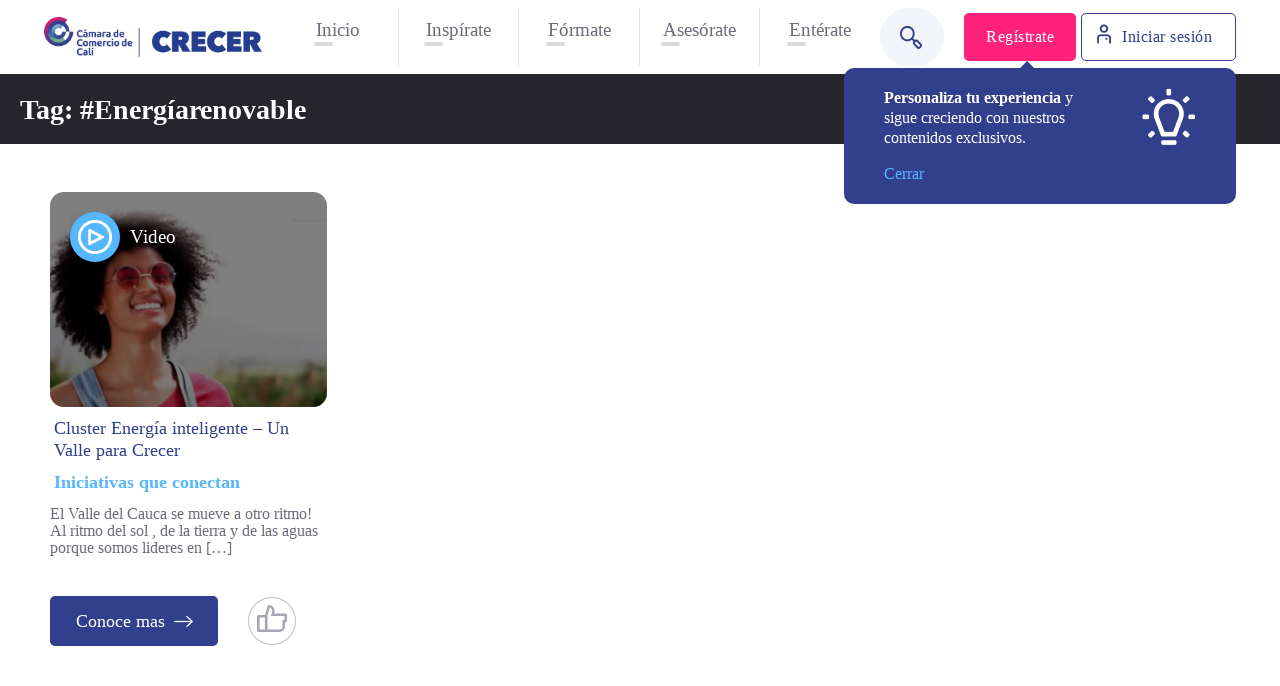

--- FILE ---
content_type: text/html; charset=UTF-8
request_url: https://crecer.ccc.org.co/tag/energiarenovable/
body_size: 19977
content:
<!DOCTYPE html>
<html lang="en-US">
<head>
	<meta charset="UTF-8">
	<meta name="viewport" content="width=device-width, initial-scale=1, shrink-to-fit=no">

		<!-- Start cookieyes banner -->
	<script id="cookieyes" type="text/javascript" src="https://cdn-cookieyes.com/client_data/db2e3f5b5a3d69a7b90f87e9/script.js"></script>
	<!-- End cookieyes banner -->
	
		<!-- Google Tag Manager -->
	<script>(function(w,d,s,l,i){w[l]=w[l]||[];w[l].push({'gtm.start':
	new Date().getTime(),event:'gtm.js'});var f=d.getElementsByTagName(s)[0],
	j=d.createElement(s),dl=l!='dataLayer'?'&l='+l:'';j.async=true;j.src=
	'https://www.googletagmanager.com/gtm.js?id='+i+dl;f.parentNode.insertBefore(j,f);
	})(window,document,'script','dataLayer','GTM-NMB8STQ');</script>
	<!-- End Google Tag Manager -->
	
	<script data-cfasync="false" data-no-defer="1" data-no-minify="1" data-no-optimize="1">var ewww_webp_supported=!1;function check_webp_feature(A,e){var w;e=void 0!==e?e:function(){},ewww_webp_supported?e(ewww_webp_supported):((w=new Image).onload=function(){ewww_webp_supported=0<w.width&&0<w.height,e&&e(ewww_webp_supported)},w.onerror=function(){e&&e(!1)},w.src="data:image/webp;base64,"+{alpha:"UklGRkoAAABXRUJQVlA4WAoAAAAQAAAAAAAAAAAAQUxQSAwAAAARBxAR/Q9ERP8DAABWUDggGAAAABQBAJ0BKgEAAQAAAP4AAA3AAP7mtQAAAA=="}[A])}check_webp_feature("alpha");</script><script data-cfasync="false" data-no-defer="1" data-no-minify="1" data-no-optimize="1">var Arrive=function(c,w){"use strict";if(c.MutationObserver&&"undefined"!=typeof HTMLElement){var r,a=0,u=(r=HTMLElement.prototype.matches||HTMLElement.prototype.webkitMatchesSelector||HTMLElement.prototype.mozMatchesSelector||HTMLElement.prototype.msMatchesSelector,{matchesSelector:function(e,t){return e instanceof HTMLElement&&r.call(e,t)},addMethod:function(e,t,r){var a=e[t];e[t]=function(){return r.length==arguments.length?r.apply(this,arguments):"function"==typeof a?a.apply(this,arguments):void 0}},callCallbacks:function(e,t){t&&t.options.onceOnly&&1==t.firedElems.length&&(e=[e[0]]);for(var r,a=0;r=e[a];a++)r&&r.callback&&r.callback.call(r.elem,r.elem);t&&t.options.onceOnly&&1==t.firedElems.length&&t.me.unbindEventWithSelectorAndCallback.call(t.target,t.selector,t.callback)},checkChildNodesRecursively:function(e,t,r,a){for(var i,n=0;i=e[n];n++)r(i,t,a)&&a.push({callback:t.callback,elem:i}),0<i.childNodes.length&&u.checkChildNodesRecursively(i.childNodes,t,r,a)},mergeArrays:function(e,t){var r,a={};for(r in e)e.hasOwnProperty(r)&&(a[r]=e[r]);for(r in t)t.hasOwnProperty(r)&&(a[r]=t[r]);return a},toElementsArray:function(e){return e=void 0!==e&&("number"!=typeof e.length||e===c)?[e]:e}}),e=(l.prototype.addEvent=function(e,t,r,a){a={target:e,selector:t,options:r,callback:a,firedElems:[]};return this._beforeAdding&&this._beforeAdding(a),this._eventsBucket.push(a),a},l.prototype.removeEvent=function(e){for(var t,r=this._eventsBucket.length-1;t=this._eventsBucket[r];r--)e(t)&&(this._beforeRemoving&&this._beforeRemoving(t),(t=this._eventsBucket.splice(r,1))&&t.length&&(t[0].callback=null))},l.prototype.beforeAdding=function(e){this._beforeAdding=e},l.prototype.beforeRemoving=function(e){this._beforeRemoving=e},l),t=function(i,n){var o=new e,l=this,s={fireOnAttributesModification:!1};return o.beforeAdding(function(t){var e=t.target;e!==c.document&&e!==c||(e=document.getElementsByTagName("html")[0]);var r=new MutationObserver(function(e){n.call(this,e,t)}),a=i(t.options);r.observe(e,a),t.observer=r,t.me=l}),o.beforeRemoving(function(e){e.observer.disconnect()}),this.bindEvent=function(e,t,r){t=u.mergeArrays(s,t);for(var a=u.toElementsArray(this),i=0;i<a.length;i++)o.addEvent(a[i],e,t,r)},this.unbindEvent=function(){var r=u.toElementsArray(this);o.removeEvent(function(e){for(var t=0;t<r.length;t++)if(this===w||e.target===r[t])return!0;return!1})},this.unbindEventWithSelectorOrCallback=function(r){var a=u.toElementsArray(this),i=r,e="function"==typeof r?function(e){for(var t=0;t<a.length;t++)if((this===w||e.target===a[t])&&e.callback===i)return!0;return!1}:function(e){for(var t=0;t<a.length;t++)if((this===w||e.target===a[t])&&e.selector===r)return!0;return!1};o.removeEvent(e)},this.unbindEventWithSelectorAndCallback=function(r,a){var i=u.toElementsArray(this);o.removeEvent(function(e){for(var t=0;t<i.length;t++)if((this===w||e.target===i[t])&&e.selector===r&&e.callback===a)return!0;return!1})},this},i=new function(){var s={fireOnAttributesModification:!1,onceOnly:!1,existing:!1};function n(e,t,r){return!(!u.matchesSelector(e,t.selector)||(e._id===w&&(e._id=a++),-1!=t.firedElems.indexOf(e._id)))&&(t.firedElems.push(e._id),!0)}var c=(i=new t(function(e){var t={attributes:!1,childList:!0,subtree:!0};return e.fireOnAttributesModification&&(t.attributes=!0),t},function(e,i){e.forEach(function(e){var t=e.addedNodes,r=e.target,a=[];null!==t&&0<t.length?u.checkChildNodesRecursively(t,i,n,a):"attributes"===e.type&&n(r,i)&&a.push({callback:i.callback,elem:r}),u.callCallbacks(a,i)})})).bindEvent;return i.bindEvent=function(e,t,r){t=void 0===r?(r=t,s):u.mergeArrays(s,t);var a=u.toElementsArray(this);if(t.existing){for(var i=[],n=0;n<a.length;n++)for(var o=a[n].querySelectorAll(e),l=0;l<o.length;l++)i.push({callback:r,elem:o[l]});if(t.onceOnly&&i.length)return r.call(i[0].elem,i[0].elem);setTimeout(u.callCallbacks,1,i)}c.call(this,e,t,r)},i},o=new function(){var a={};function i(e,t){return u.matchesSelector(e,t.selector)}var n=(o=new t(function(){return{childList:!0,subtree:!0}},function(e,r){e.forEach(function(e){var t=e.removedNodes,e=[];null!==t&&0<t.length&&u.checkChildNodesRecursively(t,r,i,e),u.callCallbacks(e,r)})})).bindEvent;return o.bindEvent=function(e,t,r){t=void 0===r?(r=t,a):u.mergeArrays(a,t),n.call(this,e,t,r)},o};d(HTMLElement.prototype),d(NodeList.prototype),d(HTMLCollection.prototype),d(HTMLDocument.prototype),d(Window.prototype);var n={};return s(i,n,"unbindAllArrive"),s(o,n,"unbindAllLeave"),n}function l(){this._eventsBucket=[],this._beforeAdding=null,this._beforeRemoving=null}function s(e,t,r){u.addMethod(t,r,e.unbindEvent),u.addMethod(t,r,e.unbindEventWithSelectorOrCallback),u.addMethod(t,r,e.unbindEventWithSelectorAndCallback)}function d(e){e.arrive=i.bindEvent,s(i,e,"unbindArrive"),e.leave=o.bindEvent,s(o,e,"unbindLeave")}}(window,void 0),ewww_webp_supported=!1;function check_webp_feature(e,t){var r;ewww_webp_supported?t(ewww_webp_supported):((r=new Image).onload=function(){ewww_webp_supported=0<r.width&&0<r.height,t(ewww_webp_supported)},r.onerror=function(){t(!1)},r.src="data:image/webp;base64,"+{alpha:"UklGRkoAAABXRUJQVlA4WAoAAAAQAAAAAAAAAAAAQUxQSAwAAAARBxAR/Q9ERP8DAABWUDggGAAAABQBAJ0BKgEAAQAAAP4AAA3AAP7mtQAAAA==",animation:"UklGRlIAAABXRUJQVlA4WAoAAAASAAAAAAAAAAAAQU5JTQYAAAD/////AABBTk1GJgAAAAAAAAAAAAAAAAAAAGQAAABWUDhMDQAAAC8AAAAQBxAREYiI/gcA"}[e])}function ewwwLoadImages(e){if(e){for(var t=document.querySelectorAll(".batch-image img, .image-wrapper a, .ngg-pro-masonry-item a, .ngg-galleria-offscreen-seo-wrapper a"),r=0,a=t.length;r<a;r++)ewwwAttr(t[r],"data-src",t[r].getAttribute("data-webp")),ewwwAttr(t[r],"data-thumbnail",t[r].getAttribute("data-webp-thumbnail"));for(var i=document.querySelectorAll("div.woocommerce-product-gallery__image"),r=0,a=i.length;r<a;r++)ewwwAttr(i[r],"data-thumb",i[r].getAttribute("data-webp-thumb"))}for(var n=document.querySelectorAll("video"),r=0,a=n.length;r<a;r++)ewwwAttr(n[r],"poster",e?n[r].getAttribute("data-poster-webp"):n[r].getAttribute("data-poster-image"));for(var o,l=document.querySelectorAll("img.ewww_webp_lazy_load"),r=0,a=l.length;r<a;r++)e&&(ewwwAttr(l[r],"data-lazy-srcset",l[r].getAttribute("data-lazy-srcset-webp")),ewwwAttr(l[r],"data-srcset",l[r].getAttribute("data-srcset-webp")),ewwwAttr(l[r],"data-lazy-src",l[r].getAttribute("data-lazy-src-webp")),ewwwAttr(l[r],"data-src",l[r].getAttribute("data-src-webp")),ewwwAttr(l[r],"data-orig-file",l[r].getAttribute("data-webp-orig-file")),ewwwAttr(l[r],"data-medium-file",l[r].getAttribute("data-webp-medium-file")),ewwwAttr(l[r],"data-large-file",l[r].getAttribute("data-webp-large-file")),null!=(o=l[r].getAttribute("srcset"))&&!1!==o&&o.includes("R0lGOD")&&ewwwAttr(l[r],"src",l[r].getAttribute("data-lazy-src-webp"))),l[r].className=l[r].className.replace(/\bewww_webp_lazy_load\b/,"");for(var s=document.querySelectorAll(".ewww_webp"),r=0,a=s.length;r<a;r++)e?(ewwwAttr(s[r],"srcset",s[r].getAttribute("data-srcset-webp")),ewwwAttr(s[r],"src",s[r].getAttribute("data-src-webp")),ewwwAttr(s[r],"data-orig-file",s[r].getAttribute("data-webp-orig-file")),ewwwAttr(s[r],"data-medium-file",s[r].getAttribute("data-webp-medium-file")),ewwwAttr(s[r],"data-large-file",s[r].getAttribute("data-webp-large-file")),ewwwAttr(s[r],"data-large_image",s[r].getAttribute("data-webp-large_image")),ewwwAttr(s[r],"data-src",s[r].getAttribute("data-webp-src"))):(ewwwAttr(s[r],"srcset",s[r].getAttribute("data-srcset-img")),ewwwAttr(s[r],"src",s[r].getAttribute("data-src-img"))),s[r].className=s[r].className.replace(/\bewww_webp\b/,"ewww_webp_loaded");window.jQuery&&jQuery.fn.isotope&&jQuery.fn.imagesLoaded&&(jQuery(".fusion-posts-container-infinite").imagesLoaded(function(){jQuery(".fusion-posts-container-infinite").hasClass("isotope")&&jQuery(".fusion-posts-container-infinite").isotope()}),jQuery(".fusion-portfolio:not(.fusion-recent-works) .fusion-portfolio-wrapper").imagesLoaded(function(){jQuery(".fusion-portfolio:not(.fusion-recent-works) .fusion-portfolio-wrapper").isotope()}))}function ewwwWebPInit(e){ewwwLoadImages(e),ewwwNggLoadGalleries(e),document.arrive(".ewww_webp",function(){ewwwLoadImages(e)}),document.arrive(".ewww_webp_lazy_load",function(){ewwwLoadImages(e)}),document.arrive("videos",function(){ewwwLoadImages(e)}),"loading"==document.readyState?document.addEventListener("DOMContentLoaded",ewwwJSONParserInit):("undefined"!=typeof galleries&&ewwwNggParseGalleries(e),ewwwWooParseVariations(e))}function ewwwAttr(e,t,r){null!=r&&!1!==r&&e.setAttribute(t,r)}function ewwwJSONParserInit(){"undefined"!=typeof galleries&&check_webp_feature("alpha",ewwwNggParseGalleries),check_webp_feature("alpha",ewwwWooParseVariations)}function ewwwWooParseVariations(e){if(e)for(var t=document.querySelectorAll("form.variations_form"),r=0,a=t.length;r<a;r++){var i=t[r].getAttribute("data-product_variations"),n=!1;try{for(var o in i=JSON.parse(i))void 0!==i[o]&&void 0!==i[o].image&&(void 0!==i[o].image.src_webp&&(i[o].image.src=i[o].image.src_webp,n=!0),void 0!==i[o].image.srcset_webp&&(i[o].image.srcset=i[o].image.srcset_webp,n=!0),void 0!==i[o].image.full_src_webp&&(i[o].image.full_src=i[o].image.full_src_webp,n=!0),void 0!==i[o].image.gallery_thumbnail_src_webp&&(i[o].image.gallery_thumbnail_src=i[o].image.gallery_thumbnail_src_webp,n=!0),void 0!==i[o].image.thumb_src_webp&&(i[o].image.thumb_src=i[o].image.thumb_src_webp,n=!0));n&&ewwwAttr(t[r],"data-product_variations",JSON.stringify(i))}catch(e){}}}function ewwwNggParseGalleries(e){if(e)for(var t in galleries){var r=galleries[t];galleries[t].images_list=ewwwNggParseImageList(r.images_list)}}function ewwwNggLoadGalleries(e){e&&document.addEventListener("ngg.galleria.themeadded",function(e,t){window.ngg_galleria._create_backup=window.ngg_galleria.create,window.ngg_galleria.create=function(e,t){var r=$(e).data("id");return galleries["gallery_"+r].images_list=ewwwNggParseImageList(galleries["gallery_"+r].images_list),window.ngg_galleria._create_backup(e,t)}})}function ewwwNggParseImageList(e){for(var t in e){var r=e[t];if(void 0!==r["image-webp"]&&(e[t].image=r["image-webp"],delete e[t]["image-webp"]),void 0!==r["thumb-webp"]&&(e[t].thumb=r["thumb-webp"],delete e[t]["thumb-webp"]),void 0!==r.full_image_webp&&(e[t].full_image=r.full_image_webp,delete e[t].full_image_webp),void 0!==r.srcsets)for(var a in r.srcsets)nggSrcset=r.srcsets[a],void 0!==r.srcsets[a+"-webp"]&&(e[t].srcsets[a]=r.srcsets[a+"-webp"],delete e[t].srcsets[a+"-webp"]);if(void 0!==r.full_srcsets)for(var i in r.full_srcsets)nggFSrcset=r.full_srcsets[i],void 0!==r.full_srcsets[i+"-webp"]&&(e[t].full_srcsets[i]=r.full_srcsets[i+"-webp"],delete e[t].full_srcsets[i+"-webp"])}return e}check_webp_feature("alpha",ewwwWebPInit);</script><meta name='robots' content='index, follow, max-image-preview:large, max-snippet:-1, max-video-preview:-1' />
	<style>img:is([sizes="auto" i], [sizes^="auto," i]) { contain-intrinsic-size: 3000px 1500px }</style>
	
	<!-- This site is optimized with the Yoast SEO plugin v25.0 - https://yoast.com/wordpress/plugins/seo/ -->
	<title>#Energíarenovable Archives - CRECER</title>
	<link rel="canonical" href="https://crecer.ccc.org.co/tag/energiarenovable/" />
	<meta property="og:locale" content="en_US" />
	<meta property="og:type" content="article" />
	<meta property="og:title" content="#Energíarenovable Archives - CRECER" />
	<meta property="og:url" content="https://crecer.ccc.org.co/tag/energiarenovable/" />
	<meta property="og:site_name" content="CRECER" />
	<meta name="twitter:card" content="summary_large_image" />
	<script type="application/ld+json" class="yoast-schema-graph">{"@context":"https://schema.org","@graph":[{"@type":"CollectionPage","@id":"https://crecer.ccc.org.co/tag/energiarenovable/","url":"https://crecer.ccc.org.co/tag/energiarenovable/","name":"#Energíarenovable Archives - CRECER","isPartOf":{"@id":"https://crecer.ccc.org.co/#website"},"primaryImageOfPage":{"@id":"https://crecer.ccc.org.co/tag/energiarenovable/#primaryimage"},"image":{"@id":"https://crecer.ccc.org.co/tag/energiarenovable/#primaryimage"},"thumbnailUrl":"https://crecer.ccc.org.co/wp-content/uploads/2022/11/cluster-energia-slider.jpg","breadcrumb":{"@id":"https://crecer.ccc.org.co/tag/energiarenovable/#breadcrumb"},"inLanguage":"en-US"},{"@type":"ImageObject","inLanguage":"en-US","@id":"https://crecer.ccc.org.co/tag/energiarenovable/#primaryimage","url":"https://crecer.ccc.org.co/wp-content/uploads/2022/11/cluster-energia-slider.jpg","contentUrl":"https://crecer.ccc.org.co/wp-content/uploads/2022/11/cluster-energia-slider.jpg","width":1920,"height":964},{"@type":"BreadcrumbList","@id":"https://crecer.ccc.org.co/tag/energiarenovable/#breadcrumb","itemListElement":[{"@type":"ListItem","position":1,"name":"Home","item":"https://crecer.ccc.org.co/"},{"@type":"ListItem","position":2,"name":"#Energíarenovable"}]},{"@type":"WebSite","@id":"https://crecer.ccc.org.co/#website","url":"https://crecer.ccc.org.co/","name":"CRECER","description":"Contenidos CRECER - Cámara de Comercio de Cali","potentialAction":[{"@type":"SearchAction","target":{"@type":"EntryPoint","urlTemplate":"https://crecer.ccc.org.co/?s={search_term_string}"},"query-input":{"@type":"PropertyValueSpecification","valueRequired":true,"valueName":"search_term_string"}}],"inLanguage":"en-US"}]}</script>
	<!-- / Yoast SEO plugin. -->


<link rel="alternate" type="application/rss+xml" title="CRECER &raquo; Feed" href="https://crecer.ccc.org.co/feed/" />
<link rel="alternate" type="application/rss+xml" title="CRECER &raquo; Comments Feed" href="https://crecer.ccc.org.co/comments/feed/" />
<link rel="alternate" type="application/rss+xml" title="CRECER &raquo; #Energíarenovable Tag Feed" href="https://crecer.ccc.org.co/tag/energiarenovable/feed/" />
<script>
window._wpemojiSettings = {"baseUrl":"https:\/\/s.w.org\/images\/core\/emoji\/15.1.0\/72x72\/","ext":".png","svgUrl":"https:\/\/s.w.org\/images\/core\/emoji\/15.1.0\/svg\/","svgExt":".svg","source":{"concatemoji":"https:\/\/crecer.ccc.org.co\/wp-includes\/js\/wp-emoji-release.min.js?ver=6.8.1"}};
/*! This file is auto-generated */
!function(i,n){var o,s,e;function c(e){try{var t={supportTests:e,timestamp:(new Date).valueOf()};sessionStorage.setItem(o,JSON.stringify(t))}catch(e){}}function p(e,t,n){e.clearRect(0,0,e.canvas.width,e.canvas.height),e.fillText(t,0,0);var t=new Uint32Array(e.getImageData(0,0,e.canvas.width,e.canvas.height).data),r=(e.clearRect(0,0,e.canvas.width,e.canvas.height),e.fillText(n,0,0),new Uint32Array(e.getImageData(0,0,e.canvas.width,e.canvas.height).data));return t.every(function(e,t){return e===r[t]})}function u(e,t,n){switch(t){case"flag":return n(e,"\ud83c\udff3\ufe0f\u200d\u26a7\ufe0f","\ud83c\udff3\ufe0f\u200b\u26a7\ufe0f")?!1:!n(e,"\ud83c\uddfa\ud83c\uddf3","\ud83c\uddfa\u200b\ud83c\uddf3")&&!n(e,"\ud83c\udff4\udb40\udc67\udb40\udc62\udb40\udc65\udb40\udc6e\udb40\udc67\udb40\udc7f","\ud83c\udff4\u200b\udb40\udc67\u200b\udb40\udc62\u200b\udb40\udc65\u200b\udb40\udc6e\u200b\udb40\udc67\u200b\udb40\udc7f");case"emoji":return!n(e,"\ud83d\udc26\u200d\ud83d\udd25","\ud83d\udc26\u200b\ud83d\udd25")}return!1}function f(e,t,n){var r="undefined"!=typeof WorkerGlobalScope&&self instanceof WorkerGlobalScope?new OffscreenCanvas(300,150):i.createElement("canvas"),a=r.getContext("2d",{willReadFrequently:!0}),o=(a.textBaseline="top",a.font="600 32px Arial",{});return e.forEach(function(e){o[e]=t(a,e,n)}),o}function t(e){var t=i.createElement("script");t.src=e,t.defer=!0,i.head.appendChild(t)}"undefined"!=typeof Promise&&(o="wpEmojiSettingsSupports",s=["flag","emoji"],n.supports={everything:!0,everythingExceptFlag:!0},e=new Promise(function(e){i.addEventListener("DOMContentLoaded",e,{once:!0})}),new Promise(function(t){var n=function(){try{var e=JSON.parse(sessionStorage.getItem(o));if("object"==typeof e&&"number"==typeof e.timestamp&&(new Date).valueOf()<e.timestamp+604800&&"object"==typeof e.supportTests)return e.supportTests}catch(e){}return null}();if(!n){if("undefined"!=typeof Worker&&"undefined"!=typeof OffscreenCanvas&&"undefined"!=typeof URL&&URL.createObjectURL&&"undefined"!=typeof Blob)try{var e="postMessage("+f.toString()+"("+[JSON.stringify(s),u.toString(),p.toString()].join(",")+"));",r=new Blob([e],{type:"text/javascript"}),a=new Worker(URL.createObjectURL(r),{name:"wpTestEmojiSupports"});return void(a.onmessage=function(e){c(n=e.data),a.terminate(),t(n)})}catch(e){}c(n=f(s,u,p))}t(n)}).then(function(e){for(var t in e)n.supports[t]=e[t],n.supports.everything=n.supports.everything&&n.supports[t],"flag"!==t&&(n.supports.everythingExceptFlag=n.supports.everythingExceptFlag&&n.supports[t]);n.supports.everythingExceptFlag=n.supports.everythingExceptFlag&&!n.supports.flag,n.DOMReady=!1,n.readyCallback=function(){n.DOMReady=!0}}).then(function(){return e}).then(function(){var e;n.supports.everything||(n.readyCallback(),(e=n.source||{}).concatemoji?t(e.concatemoji):e.wpemoji&&e.twemoji&&(t(e.twemoji),t(e.wpemoji)))}))}((window,document),window._wpemojiSettings);
</script>
<link rel='stylesheet' id='vs_forms_main_styles-css' href='https://crecer.ccc.org.co/wp-content/plugins/wp-vs-forms/assets/css/vs_forms.css?v=1.1.0&#038;ver=6.8.1' type='text/css' media='all' />
<style id='wp-emoji-styles-inline-css' type='text/css'>

	img.wp-smiley, img.emoji {
		display: inline !important;
		border: none !important;
		box-shadow: none !important;
		height: 1em !important;
		width: 1em !important;
		margin: 0 0.07em !important;
		vertical-align: -0.1em !important;
		background: none !important;
		padding: 0 !important;
	}
</style>
<link rel='stylesheet' id='wp-block-library-css' href='https://crecer.ccc.org.co/wp-includes/css/dist/block-library/style.min.css?ver=6.8.1' type='text/css' media='all' />
<style id='wp-block-library-theme-inline-css' type='text/css'>
.wp-block-audio :where(figcaption){color:#555;font-size:13px;text-align:center}.is-dark-theme .wp-block-audio :where(figcaption){color:#ffffffa6}.wp-block-audio{margin:0 0 1em}.wp-block-code{border:1px solid #ccc;border-radius:4px;font-family:Menlo,Consolas,monaco,monospace;padding:.8em 1em}.wp-block-embed :where(figcaption){color:#555;font-size:13px;text-align:center}.is-dark-theme .wp-block-embed :where(figcaption){color:#ffffffa6}.wp-block-embed{margin:0 0 1em}.blocks-gallery-caption{color:#555;font-size:13px;text-align:center}.is-dark-theme .blocks-gallery-caption{color:#ffffffa6}:root :where(.wp-block-image figcaption){color:#555;font-size:13px;text-align:center}.is-dark-theme :root :where(.wp-block-image figcaption){color:#ffffffa6}.wp-block-image{margin:0 0 1em}.wp-block-pullquote{border-bottom:4px solid;border-top:4px solid;color:currentColor;margin-bottom:1.75em}.wp-block-pullquote cite,.wp-block-pullquote footer,.wp-block-pullquote__citation{color:currentColor;font-size:.8125em;font-style:normal;text-transform:uppercase}.wp-block-quote{border-left:.25em solid;margin:0 0 1.75em;padding-left:1em}.wp-block-quote cite,.wp-block-quote footer{color:currentColor;font-size:.8125em;font-style:normal;position:relative}.wp-block-quote:where(.has-text-align-right){border-left:none;border-right:.25em solid;padding-left:0;padding-right:1em}.wp-block-quote:where(.has-text-align-center){border:none;padding-left:0}.wp-block-quote.is-large,.wp-block-quote.is-style-large,.wp-block-quote:where(.is-style-plain){border:none}.wp-block-search .wp-block-search__label{font-weight:700}.wp-block-search__button{border:1px solid #ccc;padding:.375em .625em}:where(.wp-block-group.has-background){padding:1.25em 2.375em}.wp-block-separator.has-css-opacity{opacity:.4}.wp-block-separator{border:none;border-bottom:2px solid;margin-left:auto;margin-right:auto}.wp-block-separator.has-alpha-channel-opacity{opacity:1}.wp-block-separator:not(.is-style-wide):not(.is-style-dots){width:100px}.wp-block-separator.has-background:not(.is-style-dots){border-bottom:none;height:1px}.wp-block-separator.has-background:not(.is-style-wide):not(.is-style-dots){height:2px}.wp-block-table{margin:0 0 1em}.wp-block-table td,.wp-block-table th{word-break:normal}.wp-block-table :where(figcaption){color:#555;font-size:13px;text-align:center}.is-dark-theme .wp-block-table :where(figcaption){color:#ffffffa6}.wp-block-video :where(figcaption){color:#555;font-size:13px;text-align:center}.is-dark-theme .wp-block-video :where(figcaption){color:#ffffffa6}.wp-block-video{margin:0 0 1em}:root :where(.wp-block-template-part.has-background){margin-bottom:0;margin-top:0;padding:1.25em 2.375em}
</style>
<style id='classic-theme-styles-inline-css' type='text/css'>
/*! This file is auto-generated */
.wp-block-button__link{color:#fff;background-color:#32373c;border-radius:9999px;box-shadow:none;text-decoration:none;padding:calc(.667em + 2px) calc(1.333em + 2px);font-size:1.125em}.wp-block-file__button{background:#32373c;color:#fff;text-decoration:none}
</style>
<style id='global-styles-inline-css' type='text/css'>
:root{--wp--preset--aspect-ratio--square: 1;--wp--preset--aspect-ratio--4-3: 4/3;--wp--preset--aspect-ratio--3-4: 3/4;--wp--preset--aspect-ratio--3-2: 3/2;--wp--preset--aspect-ratio--2-3: 2/3;--wp--preset--aspect-ratio--16-9: 16/9;--wp--preset--aspect-ratio--9-16: 9/16;--wp--preset--color--black: #000000;--wp--preset--color--cyan-bluish-gray: #abb8c3;--wp--preset--color--white: #ffffff;--wp--preset--color--pale-pink: #f78da7;--wp--preset--color--vivid-red: #cf2e2e;--wp--preset--color--luminous-vivid-orange: #ff6900;--wp--preset--color--luminous-vivid-amber: #fcb900;--wp--preset--color--light-green-cyan: #7bdcb5;--wp--preset--color--vivid-green-cyan: #00d084;--wp--preset--color--pale-cyan-blue: #8ed1fc;--wp--preset--color--vivid-cyan-blue: #0693e3;--wp--preset--color--vivid-purple: #9b51e0;--wp--preset--gradient--vivid-cyan-blue-to-vivid-purple: linear-gradient(135deg,rgba(6,147,227,1) 0%,rgb(155,81,224) 100%);--wp--preset--gradient--light-green-cyan-to-vivid-green-cyan: linear-gradient(135deg,rgb(122,220,180) 0%,rgb(0,208,130) 100%);--wp--preset--gradient--luminous-vivid-amber-to-luminous-vivid-orange: linear-gradient(135deg,rgba(252,185,0,1) 0%,rgba(255,105,0,1) 100%);--wp--preset--gradient--luminous-vivid-orange-to-vivid-red: linear-gradient(135deg,rgba(255,105,0,1) 0%,rgb(207,46,46) 100%);--wp--preset--gradient--very-light-gray-to-cyan-bluish-gray: linear-gradient(135deg,rgb(238,238,238) 0%,rgb(169,184,195) 100%);--wp--preset--gradient--cool-to-warm-spectrum: linear-gradient(135deg,rgb(74,234,220) 0%,rgb(151,120,209) 20%,rgb(207,42,186) 40%,rgb(238,44,130) 60%,rgb(251,105,98) 80%,rgb(254,248,76) 100%);--wp--preset--gradient--blush-light-purple: linear-gradient(135deg,rgb(255,206,236) 0%,rgb(152,150,240) 100%);--wp--preset--gradient--blush-bordeaux: linear-gradient(135deg,rgb(254,205,165) 0%,rgb(254,45,45) 50%,rgb(107,0,62) 100%);--wp--preset--gradient--luminous-dusk: linear-gradient(135deg,rgb(255,203,112) 0%,rgb(199,81,192) 50%,rgb(65,88,208) 100%);--wp--preset--gradient--pale-ocean: linear-gradient(135deg,rgb(255,245,203) 0%,rgb(182,227,212) 50%,rgb(51,167,181) 100%);--wp--preset--gradient--electric-grass: linear-gradient(135deg,rgb(202,248,128) 0%,rgb(113,206,126) 100%);--wp--preset--gradient--midnight: linear-gradient(135deg,rgb(2,3,129) 0%,rgb(40,116,252) 100%);--wp--preset--font-size--small: 13px;--wp--preset--font-size--medium: 20px;--wp--preset--font-size--large: 36px;--wp--preset--font-size--x-large: 42px;--wp--preset--spacing--20: 0.44rem;--wp--preset--spacing--30: 0.67rem;--wp--preset--spacing--40: 1rem;--wp--preset--spacing--50: 1.5rem;--wp--preset--spacing--60: 2.25rem;--wp--preset--spacing--70: 3.38rem;--wp--preset--spacing--80: 5.06rem;--wp--preset--shadow--natural: 6px 6px 9px rgba(0, 0, 0, 0.2);--wp--preset--shadow--deep: 12px 12px 50px rgba(0, 0, 0, 0.4);--wp--preset--shadow--sharp: 6px 6px 0px rgba(0, 0, 0, 0.2);--wp--preset--shadow--outlined: 6px 6px 0px -3px rgba(255, 255, 255, 1), 6px 6px rgba(0, 0, 0, 1);--wp--preset--shadow--crisp: 6px 6px 0px rgba(0, 0, 0, 1);}:where(.is-layout-flex){gap: 0.5em;}:where(.is-layout-grid){gap: 0.5em;}body .is-layout-flex{display: flex;}.is-layout-flex{flex-wrap: wrap;align-items: center;}.is-layout-flex > :is(*, div){margin: 0;}body .is-layout-grid{display: grid;}.is-layout-grid > :is(*, div){margin: 0;}:where(.wp-block-columns.is-layout-flex){gap: 2em;}:where(.wp-block-columns.is-layout-grid){gap: 2em;}:where(.wp-block-post-template.is-layout-flex){gap: 1.25em;}:where(.wp-block-post-template.is-layout-grid){gap: 1.25em;}.has-black-color{color: var(--wp--preset--color--black) !important;}.has-cyan-bluish-gray-color{color: var(--wp--preset--color--cyan-bluish-gray) !important;}.has-white-color{color: var(--wp--preset--color--white) !important;}.has-pale-pink-color{color: var(--wp--preset--color--pale-pink) !important;}.has-vivid-red-color{color: var(--wp--preset--color--vivid-red) !important;}.has-luminous-vivid-orange-color{color: var(--wp--preset--color--luminous-vivid-orange) !important;}.has-luminous-vivid-amber-color{color: var(--wp--preset--color--luminous-vivid-amber) !important;}.has-light-green-cyan-color{color: var(--wp--preset--color--light-green-cyan) !important;}.has-vivid-green-cyan-color{color: var(--wp--preset--color--vivid-green-cyan) !important;}.has-pale-cyan-blue-color{color: var(--wp--preset--color--pale-cyan-blue) !important;}.has-vivid-cyan-blue-color{color: var(--wp--preset--color--vivid-cyan-blue) !important;}.has-vivid-purple-color{color: var(--wp--preset--color--vivid-purple) !important;}.has-black-background-color{background-color: var(--wp--preset--color--black) !important;}.has-cyan-bluish-gray-background-color{background-color: var(--wp--preset--color--cyan-bluish-gray) !important;}.has-white-background-color{background-color: var(--wp--preset--color--white) !important;}.has-pale-pink-background-color{background-color: var(--wp--preset--color--pale-pink) !important;}.has-vivid-red-background-color{background-color: var(--wp--preset--color--vivid-red) !important;}.has-luminous-vivid-orange-background-color{background-color: var(--wp--preset--color--luminous-vivid-orange) !important;}.has-luminous-vivid-amber-background-color{background-color: var(--wp--preset--color--luminous-vivid-amber) !important;}.has-light-green-cyan-background-color{background-color: var(--wp--preset--color--light-green-cyan) !important;}.has-vivid-green-cyan-background-color{background-color: var(--wp--preset--color--vivid-green-cyan) !important;}.has-pale-cyan-blue-background-color{background-color: var(--wp--preset--color--pale-cyan-blue) !important;}.has-vivid-cyan-blue-background-color{background-color: var(--wp--preset--color--vivid-cyan-blue) !important;}.has-vivid-purple-background-color{background-color: var(--wp--preset--color--vivid-purple) !important;}.has-black-border-color{border-color: var(--wp--preset--color--black) !important;}.has-cyan-bluish-gray-border-color{border-color: var(--wp--preset--color--cyan-bluish-gray) !important;}.has-white-border-color{border-color: var(--wp--preset--color--white) !important;}.has-pale-pink-border-color{border-color: var(--wp--preset--color--pale-pink) !important;}.has-vivid-red-border-color{border-color: var(--wp--preset--color--vivid-red) !important;}.has-luminous-vivid-orange-border-color{border-color: var(--wp--preset--color--luminous-vivid-orange) !important;}.has-luminous-vivid-amber-border-color{border-color: var(--wp--preset--color--luminous-vivid-amber) !important;}.has-light-green-cyan-border-color{border-color: var(--wp--preset--color--light-green-cyan) !important;}.has-vivid-green-cyan-border-color{border-color: var(--wp--preset--color--vivid-green-cyan) !important;}.has-pale-cyan-blue-border-color{border-color: var(--wp--preset--color--pale-cyan-blue) !important;}.has-vivid-cyan-blue-border-color{border-color: var(--wp--preset--color--vivid-cyan-blue) !important;}.has-vivid-purple-border-color{border-color: var(--wp--preset--color--vivid-purple) !important;}.has-vivid-cyan-blue-to-vivid-purple-gradient-background{background: var(--wp--preset--gradient--vivid-cyan-blue-to-vivid-purple) !important;}.has-light-green-cyan-to-vivid-green-cyan-gradient-background{background: var(--wp--preset--gradient--light-green-cyan-to-vivid-green-cyan) !important;}.has-luminous-vivid-amber-to-luminous-vivid-orange-gradient-background{background: var(--wp--preset--gradient--luminous-vivid-amber-to-luminous-vivid-orange) !important;}.has-luminous-vivid-orange-to-vivid-red-gradient-background{background: var(--wp--preset--gradient--luminous-vivid-orange-to-vivid-red) !important;}.has-very-light-gray-to-cyan-bluish-gray-gradient-background{background: var(--wp--preset--gradient--very-light-gray-to-cyan-bluish-gray) !important;}.has-cool-to-warm-spectrum-gradient-background{background: var(--wp--preset--gradient--cool-to-warm-spectrum) !important;}.has-blush-light-purple-gradient-background{background: var(--wp--preset--gradient--blush-light-purple) !important;}.has-blush-bordeaux-gradient-background{background: var(--wp--preset--gradient--blush-bordeaux) !important;}.has-luminous-dusk-gradient-background{background: var(--wp--preset--gradient--luminous-dusk) !important;}.has-pale-ocean-gradient-background{background: var(--wp--preset--gradient--pale-ocean) !important;}.has-electric-grass-gradient-background{background: var(--wp--preset--gradient--electric-grass) !important;}.has-midnight-gradient-background{background: var(--wp--preset--gradient--midnight) !important;}.has-small-font-size{font-size: var(--wp--preset--font-size--small) !important;}.has-medium-font-size{font-size: var(--wp--preset--font-size--medium) !important;}.has-large-font-size{font-size: var(--wp--preset--font-size--large) !important;}.has-x-large-font-size{font-size: var(--wp--preset--font-size--x-large) !important;}
:where(.wp-block-post-template.is-layout-flex){gap: 1.25em;}:where(.wp-block-post-template.is-layout-grid){gap: 1.25em;}
:where(.wp-block-columns.is-layout-flex){gap: 2em;}:where(.wp-block-columns.is-layout-grid){gap: 2em;}
:root :where(.wp-block-pullquote){font-size: 1.5em;line-height: 1.6;}
</style>
<link rel='stylesheet' id='style-css' href='https://crecer.ccc.org.co/wp-content/themes/crecer/style.css?ver=2025.09.0101' type='text/css' media='all' />
<link rel='stylesheet' id='main-css' href='https://crecer.ccc.org.co/wp-content/themes/crecer/assets/css/main.css?ver=2025.09.0101' type='text/css' media='all' />
<link rel='stylesheet' id='owl-style-css' href='https://crecer.ccc.org.co/wp-content/themes/crecer/assets/js/owl-2.3.4/assets/owl.carousel.min.css?ver=2.3.4' type='text/css' media='all' />
<link rel='stylesheet' id='heateor_sss_frontend_css-css' href='https://crecer.ccc.org.co/wp-content/plugins/sassy-social-share/public/css/sassy-social-share-public.css?ver=3.3.74' type='text/css' media='all' />
<style id='heateor_sss_frontend_css-inline-css' type='text/css'>
.heateor_sss_button_instagram span.heateor_sss_svg,a.heateor_sss_instagram span.heateor_sss_svg{background:radial-gradient(circle at 30% 107%,#fdf497 0,#fdf497 5%,#fd5949 45%,#d6249f 60%,#285aeb 90%)}div.heateor_sss_horizontal_sharing a.heateor_sss_button_instagram span{background:transparent!important;}div.heateor_sss_standard_follow_icons_container a.heateor_sss_button_instagram span{background:transparent}.heateor_sss_horizontal_sharing .heateor_sss_svg,.heateor_sss_standard_follow_icons_container .heateor_sss_svg{background-color:transparent!important;background:transparent!important;color:#FFF;border-width:2px;border-style:solid;border-color:#FFF}.heateor_sss_horizontal_sharing span.heateor_sss_svg:hover,.heateor_sss_standard_follow_icons_container span.heateor_sss_svg:hover{border-color:transparent;}.heateor_sss_vertical_sharing span.heateor_sss_svg,.heateor_sss_floating_follow_icons_container span.heateor_sss_svg{color:#fff;border-width:0px;border-style:solid;border-color:transparent;}.heateor_sss_vertical_sharing span.heateor_sss_svg:hover,.heateor_sss_floating_follow_icons_container span.heateor_sss_svg:hover{border-color:transparent;}@media screen and (max-width:783px) {.heateor_sss_vertical_sharing{display:none!important}}
</style>
<script src="https://crecer.ccc.org.co/wp-includes/js/jquery/jquery.min.js?ver=3.7.1" id="jquery-core-js"></script>
<script src="https://crecer.ccc.org.co/wp-includes/js/jquery/jquery-migrate.min.js?ver=3.4.1" id="jquery-migrate-js"></script>
<script src="https://crecer.ccc.org.co/wp-content/plugins/wp-vs-forms/assets/js/jquery.validate.min.js?ver=6.8.1" id="vs_forms_jquery_validate-js"></script>
<script src="https://crecer.ccc.org.co/wp-content/plugins/wp-vs-forms/assets/js/additional_methods.min.js?ver=6.8.1" id="vs_forms_jquery_validate_am-js"></script>
<script src="https://crecer.ccc.org.co/wp-content/plugins/wp-vs-forms//assets/js/vs_forms.js?v=1.1.0&amp;ver=1" id="vs_forms_main_scripts-js"></script>
<link rel="https://api.w.org/" href="https://crecer.ccc.org.co/wp-json/" /><link rel="alternate" title="JSON" type="application/json" href="https://crecer.ccc.org.co/wp-json/wp/v2/tags/69" /><link rel="EditURI" type="application/rsd+xml" title="RSD" href="https://crecer.ccc.org.co/xmlrpc.php?rsd" />
<meta name="generator" content="WordPress 6.8.1" />
<noscript><style>.lazyload[data-src]{display:none !important;}</style></noscript><style>.lazyload{background-image:none !important;}.lazyload:before{background-image:none !important;}</style><style>.wp-block-gallery.is-cropped .blocks-gallery-item picture{height:100%;width:100%;}</style><link rel="icon" href="https://crecer.ccc.org.co/wp-content/uploads/2022/08/ccc-favicon.png" sizes="32x32" />
<link rel="icon" href="https://crecer.ccc.org.co/wp-content/uploads/2022/08/ccc-favicon.png" sizes="192x192" />
<link rel="apple-touch-icon" href="https://crecer.ccc.org.co/wp-content/uploads/2022/08/ccc-favicon.png" />
<meta name="msapplication-TileImage" content="https://crecer.ccc.org.co/wp-content/uploads/2022/08/ccc-favicon.png" />
		<style id="wp-custom-css">
			b, strong {
    font-weight: 900;
}


.card-agenda-verde{
background: rgb(143,181,251);
background: -moz-linear-gradient(191deg, rgba(143,181,251,1) 0%, rgba(89,0,175,1) 100%);
background: -webkit-linear-gradient(191deg, rgba(143,181,251,1) 0%, rgba(89,0,175,1) 100%);
background: linear-gradient(191deg, rgba(143,181,251,1) 0%, rgba(89,0,175,1) 100%);
filter: progid:DXImageTransform.Microsoft.gradient(startColorstr="#8fb5fb",endColorstr="#5900af",GradientType=1);
}

.card-agenda-verde h5{
  color:#12186B;
  font-size:18px;
text-align:center;

}

.card-agenda-verde h4{
  font-size:20px;
  color:#12186B;
  text-align:center;
  font-weight:900;
}



.card-agenda{
  background-color:#fff;
  border-radius: 20px !important;
    padding: 20px !important;
   -webkit-box-shadow: -4px -2px 20px 0px rgba(0,0,0,0.28);
-moz-box-shadow: -4px -2px 20px 0px rgba(0,0,0,0.28);
box-shadow: -4px -2px 20px 0px rgba(0,0,0,0.28);
margin: 20px 0px!important;
}


.card-borde{
    min-height: 12px;
    border-left: 3px solid #6fbcff;
}


.card-sin-borde{
    min-height: 112px;
    border-left: 1px solid #ddd;
}


.card-agenda p{
	font-size:17px!important;
}



.card-agenda h5{
  color:#fff!important;
  font-size:18px;
background: rgb(143,181,251);
background: -moz-linear-gradient(191deg, rgba(143,181,251,1) 0%, rgba(89,0,175,1) 100%);
background: -webkit-linear-gradient(191deg, rgba(143,181,251,1) 0%, rgba(89,0,175,1) 100%);
background: linear-gradient(191deg, rgba(143,181,251,1) 0%, rgba(89,0,175,1) 100%);
filter: progid:DXImageTransform.Microsoft.gradient(startColorstr="#8fb5fb",endColorstr="#5900af",GradientType=1);
padding: 10px;
width:100%;
text-align:center;
border-radius:100px;

}

.card-agenda h4{
  font-size:20px!important;
  color:#12186B;
	font-weight:900;
}



.subtitulo-azul-claro{
background-color: #6fbcff;
    border-radius: 100px;
    width: fit-content;
    padding: 5px 17px;
}

.card-pasos{
	padding:20px;
	border:1px solid #ddd;
	border-left: 10px solid #EF0074;
	border-radius:10px;
	margin-top:20px;
	
}

.navbar-brand img {
    width: auto;
}

.ico-destacado{
	width:90%;
  max-width:120px;
}

img{
	height:auto;
}

.subtitulo-verde{
background-color: #99dd3a;
    border-radius: 100px;
    width: fit-content;
    padding: 5px 17px;
}

.subtitulo-naranja{
background-color: #f1651e;
    border-radius: 100px;
    width: fit-content;
    padding: 5px 17px;
    color:#fff!important;
}

.subtitulo-azul{
background-color: #253d90;
    border-radius: 100px;
    width: fit-content;
    padding: 5px 17px;
    color:#fff!important;
}

.subtitulo-morado{
background-color: #5f27b5;
    border-radius: 100px;
    width: fit-content;
    padding: 5px 17px;
    color:#fff!important;
}


.subtitulo-magenta{
background-color: #ef0074;
    border-radius: 100px;
    width: fit-content;
    padding: 5px 17px;
    color:#fff!important;
}

.frase-destacada-blog {
    padding: 30px 25px 15px 20px;
    margin: 0px 0px 16px;
    border-radius: 0px;
    text-align: justify;
    border-left: 5px solid #6fbcff;
	margin-left: 20px;
    font-weight: bold;
    font-style: italic;
    color: #323f8d!important;
}

.bloque-destacado-azul-claro {
    padding: 30px 25px 15px 20px;
    margin: 0px 0px 16px;
    border-radius: 0px;
    text-align: justify;
    border-left: 5px solid #6fbcff;
}

.bloque-destacado-verde {
    padding: 30px 25px 15px 20px;
    margin: 0px 0px 16px;
    border-radius: 0px;
    text-align: justify;
    border-left: 5px solid #99dd3a;
}


.bloque-destacado-naranja {
    padding: 30px 25px 15px 20px;
    margin: 0px 0px 16px;
    border-radius: 0px;
    text-align: justify;
    border-left: 5px solid #f1651e;
}

.bloque-destacado-azul {
    padding: 30px 25px 15px 20px;
    margin: 0px 0px 16px;
    border-radius: 0px;
    text-align: justify;
    border-left: 5px solid #253d90;
}


.bloque-destacado-morado {
    padding: 30px 25px 15px 20px;
    margin: 0px 0px 16px;
    border-radius: 0px;
    text-align: justify;
    border-left: 5px solid #5f27b5;
}


.bloque-destacado-magenta {
    padding: 30px 25px 15px 20px;
    margin: 0px 0px 16px;
    border-radius: 0px;
    text-align: justify;
    border-left: 5px solid #ef0074;
}


.video-internas{
	border-radius:10px;
	width:100%;
	height:550px;
	-webkit-box-shadow: 0px 0px 11px 0px rgba(0,0,0,0.36);
-moz-box-shadow: 0px 0px 11px 0px rgba(0,0,0,0.36);
box-shadow: 0px 0px 11px 0px rgba(0,0,0,0.36);
	    padding: 0px;
}

.card-full-width {
    border-radius: 14px;
    background-position: top center;
}

.slider-full-width .slider-carousel .owl-item article {
    background-position: top center!important;
}

p {
    font-weight: 300;
}

.nominal p{
	color:#fff!important;
}

.article-type-boletin {
    border: 1px solid #e3e1ed;
    border-radius: 10px;
    display: -webkit-box;
    display: -ms-flexbox;
    display: flex;
    margin: 20px;
    padding: 20px;
}


.slider-full-width .slider-carousel .owl-item article.card-rounded {
    border-radius: 10px;
    background-position: top center;
    background-size: cover;
}


.slider-full-width .slider-carousel .owl-item article {
background-position: center;
}

article.right-content-card .card-image {
    background-position: -26px;
    background-size: cover;
}

article.right-content-card .card-image {
    width: 438px;
}

@media screen and (max-width:780px){
	
	.video-internas{
	height:350px;
	
	    
}

.article-type-blog {
    margin: 0px;
}
	
	article.right-content-card .card-image {
    background-position: -26px 0px;
    background-size: cover;
}

.article-type-blog .post_content {
    margin-bottom: 10px;
    width: 95%;
}

.article-type-ebook .image-container {
    display: none;
}

	.card-full-width {
    background-size: cover;
}
	
}

.bloque{
    padding: 20px 10px;
    text-align: justify;
    }
    .bloque p{
    color: #6f6d7c;
    }
    .bloque h2{
    color: #323f8d;
    font-weight: 900;
    }
    .frase-destacada{
    background-color: #b8de2626;
    padding: 20px;
    border: solid 1px #b8de26;
    border-radius: 10px;
    }
    .bloque h3{
    color: #323f8d;
    }
    .bloque h4{
    color: #323f8d;
    }
    .bloque h5{
    font-size: 19px;
    font-weight: bold;
    color: #323f8d;
    }
    .bloque h6{
    font-size: 17px;
    color: #323f8d;
    }
    .fila-foto{
    display: block;
    }
    .foto-derecha-nominal-pequena{
    float: right!important;
    width: 100%;
    max-width: 450px;
    margin-left: 20px;
    padding: 0px;
    border: 1px solid #ddd;
    border-radius: 10px;
    background-color: #323f8d;
    color:#fff;
    line-height: 1.1rem;
    }
    .foto-izquierda-nominal-pequena{
    float: left!important;
    width: 100%;
    max-width: 450px;
    margin-right: 20px;
    padding: 0px;
    border: 1px solid #ddd;
    border-radius: 10px;
    background-color: #323f8d;
    color:#fff;
    line-height: 1.1rem;
    }
    .foto-derecha-nominal-grande{
    float: right!important;
    width: 100%;
    max-width: 560px;
    margin-left: 20px;
    padding: 0px;
    border: 1px solid #ddd;
    border-radius: 10px;
    background-color: #323f8d;
    color:#fff;
    line-height: 1.1rem;
    }
    .foto-izquierda-nominal-grande{
    float: left!important;
    width: 100%;
    max-width: 560px;
    margin-right: 20px;
    padding: 0px;
    border: 1px solid #ddd;
    border-radius: 10px;
    background-color: #323f8d;
    color:#fff;
    line-height: 1.1rem;
    }
    .nominal{
    margin: 10px 17px;
    line-height: 1.1rem;
    color: #fff!important;
    }
    .borde-redondo{
    border-radius: 5px;
    width: 100%;
    }
    .foto-derecha{
    float: right!important;
    width: 100%;
    max-width: 560px;
    border-radius: 10px;
    margin-left: 20px;
    padding: 0px;
    margin-bottom: 5px;
    }
    .foto-izquierda{
   float: left!important;
    width: 100%;
    max-width: 560px;
    border-radius: 10px;
    margin-right: 20px;
    padding: 0px;
    margin-bottom: 5px;
    margin-left: 10px;
    }

    .foto-izquierda-pequena{
   float: left!important;
    width: 100%;
    max-width: 339px;
    border-radius: 10px;
    margin-right: 20px;
    padding: 0px;
    margin-bottom: 5px;
    margin-left: 10px;
    }
  
  
    .blanco{
    background-color:#FFF;
    }
    .azulccc{
    background-color:#253D90;
    border:transparent;
   border: transparent;
    font-family: 'Saviorsans';
    font-weight:regular;
    transition:.5s;
    }
    .magenta{
    background-color:#D6105B;
    border:transparent;
    font-family: "AmpleSoft-Full","PT Sans",sans-serif;
    font-weight:regular;
    transition:.5s;
    }
    .bordes{
    background-color:transparent;
    border-color:#253D90;
    color: #253D90; 
    font-family: "AmpleSoft-Full","PT Sans",sans-serif;
    font-weight:regular;
    transition:.5s;
    }

    .bloque-destacado{
    background-image: url(/wp-content/uploads/2022/12/fondo-amarillo-blog.jpg);
    background-size: cover;
    background-position: center;
    padding: 30px 25px 15px 20px;
    margin: 0px 0px 16px;
    border-radius: 10px;
    text-align: justify;
    background-color: #6326B2;
    }
    .bloque-destacado h2{
        color:#091169!important;
    }

    .bloque-destacado h3{
        color:#091169!important;
    }

    .bloque-destacado h5{
        color:#091169!important;
    }
    .bloque-destacado p{
        color:#091169!important;
    }

      .bloque-destacado ul{
        color:#091169!important;
    }


    .bloque-destacado-gris{
    background-color:#e6ecf6;
    padding: 30px 25px 15px 20px;
    margin: 0px 0px 16px;
    border-radius: 10px;
    text-align: justify;
    }
    .bloque-destacado-gris h2{
        color:#323f8d!important;
    }



.bloque-destacado-prospera{
    background-image: url(https://www.ccc.org.co/wp-content/uploads/2024/05/fondo-prospera.svg);
    background-size: cover;
    background-position: center;
    padding: 30px 25px 15px 20px;
    margin: 0px 0px 16px;
    border-radius: 10px;
    text-align: justify;
    background-color: #6326B2;
    }
    .bloque-destacado-prospera h2{
        color:#fff!important;
    }

 .bloque-destacado-prospera li{
        color:#fff!important;
    }

 .bloque-destacado-prospera ul{
        color:#fff!important;
       
    }

    .bloque-destacado-prospera h3{
        color:#fff!important;
    }

    .bloque-destacado-prospera h5{
        color:#fff!important;
    }
    .bloque-destacado-prospera p{
        color:#fff!important;
    }

      .bloque-destacado-prospera ul{
        color:#fff!important;
    }





.bloque-destacado-gris h3{
        color:#323f8d!important;
    }

.bloque-destacado-gris h5{
        color:#323f8d!important;
    }
    .bloque-destacado-gris p{
        color:#091169;
    }
      .bloque-destacado-gris ul{
        color:#091169!important;
    }

   .bloque-destacado-blanco{
    background-color:#fff;
    padding: 30px 25px 15px 20px;
    margin: 0px 0px 16px;
    border-radius: 10px;
    text-align: justify;
    }
    .bloque-destacado-blanco h2{
        color:#323f8d!important;
    }

.bloque-destacado-blanco h3{
        color:#323f8d!important;
    }

.bloque-destacado-blanco h5{
        color:#323f8d!important;
    }
    .bloque-destacado-blanco p{
        color:#091169!important;
    }
      .bloque-destacado-blanco ul{
        color:#091169!important;
    }


    .icono{
        width: 100%;
 }
 .bloque-amarillo{
    background-image: url(/wp-content/uploads/2022/12/fondo-amarillo-blog.jpg);
    background-size: cover;
    background-position: center;
    padding: 10px 25px 15px 10px;
    margin: 40px 0px 10px;
    border-radius: 10px;
    text-align: justify;
    background-color: #6326B2;
    }
    .bloque-amarillo h2{
        color:#091169!important;
    }

     .bloque-amarillo h3{
        color:#091169!important;
    }

     .bloque-amarillo h5{
        color:#091169!important;
    }
    .bloque-amarillo p{
        color:#091169!important;
    }



 .bloque-azul-claro{
    background-image: url(/wp-content/uploads/2023/04/fondo-azul-claro.jpg);
    background-size: cover;
    background-position: center;
    padding: 30px 25px 15px 20px;
    margin: 0px 0px 16px;
    border-radius: 10px;
    text-align: justify;
    background-color: #6326B2;
    }
    .bloque-azul-claro h2{
        color:#091169!important;
    }

.bloque-azul-claro h3{
        color:#091169!important;
    }

.bloque-azul-claro h5{
        color:#091169!important;
    }
    .bloque-azul-claro p{
        color:#091169!important;
    }

     .bloque-azul-claro ul{
        color:#091169!important;
    }

.borde-azul{
	border-left:3px solid #323f8d;
	padding-left: 20px;
	padding-right:20px;
}

 .centrar-vertical{
display: flex;
align-items: center;
}
    .centrar-vertical{
display: flex;
align-items: center;
}

.btn-primary:hover {
color: #fff;
background-color: #1e337b!important;
border-color: transparente;
}

.borde-imagen{
border: 1px solid #eee;
border-radius: 10px;
}

.bloque ul {
    padding-left: 35px;
    padding-right: 30px;
    list-style: circle;
    font-family: 'AmpleSoft-Full';
    font-weight: 300;
    color: #6f6d7c;
}

.bloque ol {
    padding-left: 35px;
    padding-right: 30px;
    font-family: 'AmpleSoft-Full';
    font-weight: 300;
    color: #6f6d7c;
}

@media screen and (max-width:680px){

.foto-derecha-nominal-pequena{
    float: none!important;
    margin-bottom: 15px;
    margin-left: 0px!important;
    }
    .foto-izquierda-nominal-pequena{
    float: none!important;
    margin-bottom: 15px;
    margin-right: 0px!important;
    }
    .foto-derecha-nominal-grande{
    float: none!important;
    margin-bottom: 15px;
    margin-left: 0px!important;
    }
    .foto-izquierda-nominal-grande{
    float: none!important;
    margin-bottom: 15px;
    margin-right: 0px!important;
	 }

    .icono{
        width: 100%;
    }
     .foto-derecha{
    float: none!important;
    margin-bottom: 15px;
    margin-left: 0px!important;
    }
    .foto-izquierda{
    float: none!important;
    margin-bottom: 15px;
    margin-right: 0px!important;
    }

}


.card{
margin-top:20px;
}


.card-text{
min-height:134px;
}

    .card-fondo{
    padding: 57px 30px 30px 30px;
    border-radius: 5px;
    text-align: left;
    background-color: #000;
    background-size: 115%;
    background-position: center;
    transition: .5s;
    min-height: 280px;
    margin-bottom:40px
    }


    .card-fondo:hover{
    background-size:130%;
    -webkit-box-shadow: 0px 0px 17px 0px rgba(0,0,0,0.48);
    -moz-box-shadow: 0px 0px 17px 0px rgba(0,0,0,0.48);
    box-shadow: 0px 0px 17px 0px rgba(0,0,0,0.48);
    }

    .card-fondo p{
    color:#fff;
    }

    .card-fondo h5{
    color:#fff;
    }

    .texto-card-fondo{
    position: absolute;
    bottom: 12px;
    right: 20px;
    left: 39px;
    }


.espacios4{
padding-top:100px;
padding-bottom:100px;
}

.arrow-acordeon{
  float:right;
}

.espacios5{
padding-top:100px;
padding-bottom:100px;
}

.cabezote-foto{
background-color:#253D90;
background-image: url(/wp-content/uploads/2023/01/fondo-crecer-2.jpg);
background-size: cover;
position: top center;
background-attachment: fixed;
}

.cabezote-foto2{
background-color:#fff;
background-image: url(/wp-content/uploads/2023/01/collage-cierre-empresarios-3.jpg);
background-size: cover;
position: top center;
margin-bottom: -25px;
}
.cabezote-foto p{
color:#fff;
}
.cabezote-foto li{
font-size:17px;
color:#fff;
list-style-type: circle;
}
.cabezote-foto h2{
color:#fff;
font-size: 38px;
}
.cabezote-foto h1 {
color: #fff;
font-family: SaviorSans;
font-weight: 900;
}

.cabezote-foto2 h2 {
color: #fff;
font-family: SaviorSans;
font-weight: 900;
}
.cabezote-foto h4{
color:#fff;
}
.cabezote-foto h5{
color:#fff;
}   


.espacios h2 {
font-family: SaviorSans;
font-weight: 900;
}
  
.cabezote-foto3{
background-color:#253D90;
background-image: url(/wp-content/uploads/2022/03/background-foto-5.jpg);
background-size: cover;
position: top center;
background-attachment: fixed;
}
.cabezote-foto3 p{
color:#253d90;
}
.cabezote-foto3 li{
font-size:17px;
color:#fff;
list-style-type: circle;
}
.cabezote-foto3 h2{
color:#253d90;
font-size: 38px;
}
.cabezote-foto3 h1 {
color: #253d90;
font-family: SaviorSans;
font-weight: 900;
}
.cabezote-foto3 h4{
color:#253d90;
}
.cabezote-foto3 h5{
color:#253d90;
}

   .centrar-vertical{
display: flex;
    align-items: center;
}

 .icono-info{
    width: 116px;
    margin-top: 20px;
    margin-bottom: 30px;
    }

  .borde-izquierda{
    border-left: 1px #ddd solid;
    padding-left: 20px;
   }
    
.enlace-simple {
    color: #4ca4e4;
    font-weight: bold;
}
  .enlace {
		font-size: 19px;
    color: #253d90;
    font-weight: bold;
}
   .espacios3{
   padding-top:20px;
   }
    .espacios li{
    font-size:17px;
    list-style-type: circle;
    }
    .icono-intro{
    width: 80%
    }
    .cabezote{
    width: 100%;
    }
    .foto-bloque{
    width: 90%;
    border-radius:10px;
    }
    .espacios{
    padding-top:40px;
    padding-bottom:50px;
    }

     .espacios2{
    padding-top:10px;
    padding-bottom:10px;
    }

    .gris-claro{
    background-color:#eeeef5;
    }
    .blanco{
    background-color:#FFF;
    }
    .azul{
    background-color:#253D90;
    background-image: url(/wp-content/uploads/2021/07/fondo-azul.jpg);
    background-size: cover;
    position: top center;
    background-attachment: fixed;
    }
    .azul p{
    color:#fff;
    }
    .azul li{
    font-size:17px;
    color:#fff;
    list-style-type: circle;
    }
    .azul h2{
    color:#fff;
    }
     .azul h1{
    color:#fff;
    }
    .azul h4{
    color:#fff;
    }
    .azul h5{
    color:#fff;
    }
    .azul-claro{
    background-color:#5CBAFF;
    background-image: url(/wp-content/uploads/2021/07/fondo-azul-claro.jpg);
    background-size: cover;
    position: top center;
    background-attachment: fixed;
    }
    .azul-claro li{
    font-size:17px;
    color:#393d4c;
    list-style-type: circle;
    }
    .azul-claro h4{
    color:#253d90;
    }
    .azul-claro h5{
    color:#253d90;
    }
 
    .magenta{
    background-color:#D6105B;
    border:transparent;
    font-family: SaviorSans;
    font-weight:regular;
    transition:.5s;
    }
    .bordes{
    background-color:transparent;
    border-color:#253D90;
    color: #253D90; 
    font-family: SaviorSans;
    font-weight:regular;
    transition:.5s;
    }
    .btn-primary:hover {
    color: #fff;
    background-color: #1e337b!important;
    border-color: transparente;
    }
   
    .escritorio{
    display: inline;
    visibility: visible;
    }
    .responsive{
    display: none;
    visibility: hidden;
    }
   .panel-title {
    margin-top: 0;
    margin-bottom: 0;
    font-size: 16px;
    font-weight: bold;
    color: #55a7ec;
    font-family: SaviorSans;
    font-weight: regular;
    font-weight: 400;
    }
    .panel-group {
    margin-bottom: 55px;
    margin-top: 22px;
    }

    h5 {
    font-size: 19px;
    font-weight: bold;
    color: #253d90;
    }
    h6 {
    font-size: 17px;
    color: #d6025b;
    }
    .card2{
    height: auto;
    }
    .encabezado-card{
    background-color: #091169;
    color: #fff;
    padding: 10px; 
    border-radius:5px;
    margin-top:10px;
    }
    .contenido-card{
    background-color: #FFFFFF;
    padding: 30px; 
    margin-bottom: 10px; 
    border-radius:10px; 
    box-shadow: 0px 7px 16px -5px rgba(0,0,0,0.32);">
    }
    .encabezado-card h2{
    color:#fff;
    }
 


    @media screen and (max-width:1024px){

   .article-type-boletin {
    margin: 0px!important;
    padding: 10px!important;
}
			
    .espacios{
    padding-top:20px;
    padding-bottom:20px;
    padding-left:10px;
    padding-right:10px;
    }

    .responsive{
    display: inline;
    visibility: visible;
    }
    .escritorio{
    display: none;
    visibility: hidden;
    }
    .icono-intro{
    width: 30%;
    margin-bottom:20px;
    }
    .foto-bloque{
    width: 100%;
    border-radius:10px;
    margin-bottom: 20px;
    }
     
 .borde-izquierda{
    border-left: 0px #ddd solid;
    padding-left: 0px;
   }
    .borde-derecha{
    border-right: 0px #ddd solid;
    padding-right: 0px;
   }
   .borde-arriba{
    border-top: 0px #ddd solid;
    padding-top: 0px;
   }
     .borde-abajo{
    border-bottom: 0px #ddd solid;
    padding-bottom: 0px;
   }

    .centrar-vertical {
    display: block;
    align-items: center;
    text-align: center;
}

.cabezote-foto {
background-color: #414046;
    background-size: cover;
    position: top center;
    background-attachment: initial;
    background-position: -102px 5px;
    background-blend-mode: overlay;
    /* background-blend-mode: exclusion; */
    opacity: 129%;
}


.cabezote-foto3 {
background-color: #414046;
background-size: cover;
position: top center;
background-attachment: fixed;
background-position: -179px 0px;
background-blend-mode: overlay;
/* background-blend-mode: exclusion; */
opacity: 129%;
}

.cabezote-foto3 h1{
color: #fff;
}

.cabezote-foto3 p{
color: #fff;
}

.espacios4{
    padding-top: 125px;
    padding-bottom: 70px;
    padding-left: 20px;
    padding-right: 20px;
}

   .card-fondo{
    background-size: cover;
    }
    .card-fondo:hover{
    background-size:cover;
    }

.card-text{
min-height:30px;
}

     }

 .logo-afiliados{
    border: solid 1px #ddd;
    border-radius: 9px;
    max-width: 257px;
    width: 100%;
    }
    .intro-afiliados{
    padding-bottom: 20px;
    }
    .card-afiliados{
    background-color: #fff;
    border: 1px solid rgba(0,0,0,.125);
    border-radius: 10px;
    padding: 30px;
    margin-bottom: 15px;
    }


.owl-stage-outer .owl-item article{
	background-position:center center;
	

}		</style>
		</head>


<body class="archive tag tag-energiarenovable tag-69 wp-theme-crecer">
<script data-cfasync="false" data-no-defer="1" data-no-minify="1" data-no-optimize="1">if(typeof ewww_webp_supported==="undefined"){var ewww_webp_supported=!1}if(ewww_webp_supported){document.body.classList.add("webp-support")}</script>
			<!-- Google Tag Manager (noscript) -->
		<noscript><iframe src="https://www.googletagmanager.com/ns.html?id=GTM-NMB8STQ"
		height="0" width="0" style="display:none;visibility:hidden"></iframe></noscript>
		<!-- End Google Tag Manager (noscript) -->
		
<input type="hidden" name="_site_url" id="site_url" value="" />

<a href="#main" class="visually-hidden-focusable">Skip to main content</a>

<div id="wrapper">
	<header id="main-header">
		<nav id="header" class="navbar navbar-expand-md navbar-light">
			<div class="container-fluid">
				<a class="navbar-brand" href="https://crecer.ccc.org.co" title="CRECER" rel="home">
											<picture><source   type="image/webp" data-srcset="https://crecer.ccc.org.co/wp-content/uploads/2022/06/logo-ccc-crecer-1.png.webp"><img   src="[data-uri]" alt="CRECER" data-eio="p" data-src="https://crecer.ccc.org.co/wp-content/uploads/2022/06/logo-ccc-crecer-1.png" decoding="async" class="lazyload" width="311" height="57" data-eio-rwidth="311" data-eio-rheight="57" /></picture><noscript><img width="" height="" src="https://crecer.ccc.org.co/wp-content/uploads/2022/06/logo-ccc-crecer-1.png" alt="CRECER" data-eio="l" /></noscript>
									</a>

				<button class="mobile-search-button">
				</button>

        <div class="menu-toggler-container">
          <input class="checkbox navbar-toggler" type="checkbox" name="" />
          <div class="hamburger-lines" aria-controls="navbar" aria-expanded="false" aria-label="Switch menu de navegación">
            <span class="line line1"></span>
            <span class="line line2"></span>
            <span class="line line3"></span>
          </div> 
        </div>

				<div id="navbar">
					<ul id="menu-principal" class="navbar-nav me-auto"><li itemscope="itemscope" itemtype="https://www.schema.org/SiteNavigationElement" id="menu-item-14" class="menu-item menu-item-type-custom menu-item-object-custom nav-item menu-item-14"><a title="Inicio" href="/" class="nav-link">Inicio</a></li>
<li itemscope="itemscope" itemtype="https://www.schema.org/SiteNavigationElement" id="menu-item-15" class="menu-item menu-item-type-custom menu-item-object-custom nav-item menu-item-15"><a title="Inspírate" href="/inspirate" class="nav-link">Inspírate</a></li>
<li itemscope="itemscope" itemtype="https://www.schema.org/SiteNavigationElement" id="menu-item-16" class="menu-item menu-item-type-custom menu-item-object-custom nav-item menu-item-16"><a title="Fórmate" href="/formate" class="nav-link">Fórmate</a></li>
<li itemscope="itemscope" itemtype="https://www.schema.org/SiteNavigationElement" id="menu-item-17" class="menu-item menu-item-type-custom menu-item-object-custom nav-item menu-item-17"><a title="Asesórate" href="/asesorate" class="nav-link">Asesórate</a></li>
<li itemscope="itemscope" itemtype="https://www.schema.org/SiteNavigationElement" id="menu-item-18" class="menu-item menu-item-type-custom menu-item-object-custom nav-item menu-item-18"><a title="Entérate" href="/enterate" class="nav-link">Entérate</a></li>
</ul>					
					<div class="right-options">
						<div class="menu-search-container">					
															<form class="search-form my-2 my-lg-0" role="search" method="get" action="https://crecer.ccc.org.co/">
									<div class="input-group">
										<input type="text" name="s" class="form-control" placeholder="¿Qué deseas buscar?..." title="Search" />
										<!-- <button type="submit" name="submit" class="btn btn-outline-secondary">Search</button> -->
									</div>
								</form>
																		
						</div>

								<div class="user-header-options">
		<button class="btn-log-out signup" data-bs-toggle="modal" data-bs-target="#signUp_modal" data-sign-type="signup">Regístrate</button>
		<button class="btn-log-out signin" data-bs-toggle="modal" data-bs-target="#signUp_modal" data-sign-type="signin">Iniciar sesión</button>

		<div id="popup-suscribe">
			<div class="popup-content">
				<div>
					<p><strong>Personaliza tu experiencia</strong> y sigue creciendo con nuestros contenidos exclusivos.</p>
					
					<button aria-label="Cerrar popup de suscripción">Cerrar</button>
				</div>
				<img src="[data-uri]" title='Icono bombillo' data-src="https://crecer.ccc.org.co/wp-content/themes/crecer/assets/img/icons/bulb.png" decoding="async" class="lazyload" width="54" height="57" data-eio-rwidth="54" data-eio-rheight="57" /><noscript><img src="https://crecer.ccc.org.co/wp-content/themes/crecer/assets/img/icons/bulb.png" title='Icono bombillo' data-eio="l" /></noscript>			</div>		
		</div>
	</div>
					</div>
				</div><!-- /.navbar-collapse -->
			</div><!-- /.container -->
		</nav><!-- /#header -->
	</header>

	<!-- Buscador mobile -->
			<form class="search-form my-2 mx-2 my-lg-0" role="search" id="mobile-search-form" method="get" action="https://crecer.ccc.org.co/">
			<div class="input-group">
				<input type="text" name="s" class="form-control" placeholder="¿Qué deseas buscar?..." title="Buscar" />
				<button type="submit" name="submit" class="btn btn-outline-secondary button-blue">Buscar</button>
			</div>
		</form>
				

	<main id="main" class="container-fluid p-0" >
					<div>
				<div>
		
	<header class="tag-header">
		<h1 class="page-title">Tag: #Energíarenovable</h1>
			</header>

	<div class="content-container my-5">
			<div class="row">
	<article class="simple-card col-md-3 mb-4">
	<div class="card-image lazyload" style="" data-back="https://crecer.ccc.org.co/wp-content/uploads/2022/11/cluster-energia.jpg" data-back-webp="https://crecer.ccc.org.co/wp-content/uploads/2022/11/cluster-energia.jpg.webp">
		<div class="content-type">
			<span class="video"></span>
			Video		</div>
	</div>
	
	<div class="title-container">
		<h3>Cluster Energía inteligente &#8211; Un Valle para Crecer</h3>
		<div class="category">Iniciativas que conectan</div>					
	</div>

	<div class="card-description"><p>El Valle del Cauca se mueve a otro ritmo! Al ritmo del sol , de la tierra y de las aguas porque somos lideres en [&hellip;]</p>
</div>

	<div class="actions">
		<a href="https://crecer.ccc.org.co/categoria/enterate/cluster-energia-inteligente-un-valle-para-crecer/" title="Cluster Energía inteligente &#8211; Un Valle para Crecer" class="button-blue">Conoce mas</a>
		<button
	class="like post-like  gray"
	data-value="0"
	data-post="3275"
	data-toggle="tooltip"
	data-options="like_options"
	title="Agregar a favoritos"
	data-add-title="Agregar a favoritos" 
	data-remove-title="Retirar de favoritos">		
</button>		
	</div>
</article>	</div>
	</div>

								</div><!-- /.col -->
				</div><!-- /.row -->
					</main><!-- /#main -->

		<div class="modal fade signup_modal signin_modal" id="signUp_modal" tabindex="-1" aria-labelledby="Reservación" aria-hidden="true">
  <div class="modal-dialog modal-lg">
    <div class="modal-content">
      <div class="modal-header">
        <button type="button" class="close-modal" data-bs-dismiss="modal" aria-label="Close"></button>
      </div>    
    	<div class="modal-body row">
    		<div class="col-md-5 info-container lazyload" style="" data-back="https://crecer.ccc.org.co/wp-content/uploads/2022/06/registro.png" data-back-webp="https://crecer.ccc.org.co/wp-content/uploads/2022/06/registro.png.webp">
    			<div class="title-container">
    				<div class="type-signup"><h3>Regístrate</h3>
<p>Para acceder a contenido exclusivo</p>
</div>
    				<div class="type-signin"><h3>Iniciar<br />
sesión</h3>
</div>
    				<div class="type-ebook"><h3>Regístrate</h3>
<p><strong>Este contenido es exclusivo</strong> para usuarios registrados.</p>
</div>
    			</div>
    			<div class="actions">
    				<div class="cnt-type type-ebook">
	    				<p>¿Ya tienes una cuenta creada?</p>
	    				<button class="signin modal_signin" data-target="signin">Inicia sesión aquí</button>
    				</div>
    				<div class="cnt-type type-signup">
	    				<p>¿Ya tienes una cuenta creada?</p>
	    				<button class="signin modal_signin" data-target="signin">Inicia sesión aquí</button>
    				</div>
    				<div class="cnt-type type-signin">
	    				<div>¿No te encuentras registrado?</div>
	    				<button class="signin modal_signin" data-target="signup">Regístrate aquí</button>
    				</div>
    			</div>
    		</div>
    		<div class="col-md-7 form-container">

    			<form name="signup-form" id="signup-form" method="post" action="/wp-admin/admin-post.php" class="h-100 position-relative type-signup type-ebook">
	<input type="hidden" name="redirect_to" value="https://crecer.ccc.org.co/tag/energiarenovable" />
	<div class="step step-1 active">
		<h4>Si no tienes una cuenta, créala llenando los siguientes datos</h4>
		<span class="mb-3">Campos marcados con * son obligatorios</span>
		<div class="form-data row">
			<div class="input-container form-input form-group col-md-12"><label class="" for="rg_name">Nombre completo</label><input type="text" name="rg_name" value=""  id="rg_name" div_class='col-md-12' /></div><div class="input-container form-input form-group col-md-12"><label class="" for="rg_email">Correo electrónico</label><input type="text" name="rg_email" value=""  id="rg_email" div_class='col-md-12' /></div><div class="input-field form-select form-group col-md-12"><label class="" for="rg_type_doc">Tipo de documento</label><select class="browser-default" name="rg_type_doc"  id="rg_type_doc" div_class='col-md-12' options='Array'  data-position="top"><option value=""></option><option value="NIT" >NIT</option><option value="CC" >Cédula de ciudadanía</option></select></div><div class="input-container form-input form-group col-md-12"><label class="" for="rg_doc">Número de identificación</label><input type="text" name="rg_doc" value=""  id="rg_doc" div_class='col-md-12' /></div><div class="input-container form-input form-group col-md-12"><label class="" for="rg_phone">Teléfono</label><input type="text" name="rg_phone" value=""  id="rg_phone" div_class='col-md-12' /></div><div class="input-container form-input form-group col-md-12"><label class="" for="rg_position">Cargo</label><input type="text" name="rg_position" value=""  id="rg_position" div_class='col-md-12' /></div>						<div class="input-field form-checkbox form-group col-md-12"><input type="checkbox" name="rg_tratamiento_modal" value="1"  id="rg_tratamiento_modal" div_class='col-md-12' ><label class="" for="rg_tratamiento_modal"><p>Al hacer clic en el botón de enviar, usted autoriza la remisión de la solicitud a la Cámara de Comercio de Cali. Sus datos estarán siendo recolectados y tratados conforme con la Política de tratamiento de datos, a la cual puede acceder <a href="https://www.ccc.org.co/file/2022/06/Autorizacion_tratamiento_de_datos_ccc_2022.pdf" target="_blank" rel="noopener">haciendo clic aquí.</a></p>
</label></div>		</div>
		<div class="actions">	    								
			<div class="vs_btn"><input type="button" id="btn-next" class="button-blue mt-3 btn-next" value="Siguiente" ></div>	    					
		</div>
	</div>

	<div class="step-2 step">
		<div class="form-data row">
			<h3>Selecciona tus temas de interés</h3>

			<ul class="list-topics-checkbox">
									<li>
						<div class="input-field form-checkbox form-group "><input type="checkbox" name="user_topics[]" value="20"  id="topic_20" ><label class="" for="topic_20">Acompañamiento Jurídico</label></div>					</li>
									<li>
						<div class="input-field form-checkbox form-group "><input type="checkbox" name="user_topics[]" value="37"  id="topic_37" ><label class="" for="topic_37">Administración y gestión financiera</label></div>					</li>
									<li>
						<div class="input-field form-checkbox form-group "><input type="checkbox" name="user_topics[]" value="21"  id="topic_21" ><label class="" for="topic_21">Emprendimiento e innovación</label></div>					</li>
									<li>
						<div class="input-field form-checkbox form-group "><input type="checkbox" name="user_topics[]" value="15"  id="topic_15" ><label class="" for="topic_15">Historias de éxito</label></div>					</li>
									<li>
						<div class="input-field form-checkbox form-group "><input type="checkbox" name="user_topics[]" value="22"  id="topic_22" ><label class="" for="topic_22">Impulso para tu empresa</label></div>					</li>
									<li>
						<div class="input-field form-checkbox form-group "><input type="checkbox" name="user_topics[]" value="16"  id="topic_16" ><label class="" for="topic_16">Iniciativas que conectan</label></div>					</li>
									<li>
						<div class="input-field form-checkbox form-group "><input type="checkbox" name="user_topics[]" value="85"  id="topic_85" ><label class="" for="topic_85">Premios CRECER 2022</label></div>					</li>
									<li>
						<div class="input-field form-checkbox form-group "><input type="checkbox" name="user_topics[]" value="159"  id="topic_159" ><label class="" for="topic_159">Ruta Prospera</label></div>					</li>
									<li>
						<div class="input-field form-checkbox form-group "><input type="checkbox" name="user_topics[]" value="23"  id="topic_23" ><label class="" for="topic_23">Trámites de registros públicos</label></div>					</li>
									<li>
						<div class="input-field form-checkbox form-group "><input type="checkbox" name="user_topics[]" value="33"  id="topic_33" ><label class="" for="topic_33">Transformación digital</label></div>					</li>
							</ul>

			<p class="msg_error_register"></p>
		</div>

		<div class="actions">
			<div class="vs_btn"><input type="button" id="btn-next" class="button-blue-back mt-3 btn-prev" value="Anterior" ></div>			<div class="form-submit "><img src="[data-uri]" style="display:none" class="form-submit-loading lazyload" alt="cargando información" data-src="https://crecer.ccc.org.co/wp-content/plugins/wp-vs-forms/assets/img/loading.gif" decoding="async" width="200" height="200" data-eio-rwidth="200" data-eio-rheight="200" /><noscript><img src="https://crecer.ccc.org.co/wp-content/plugins/wp-vs-forms/assets/img/loading.gif" style="display:none" class="form-submit-loading" alt="cargando información" data-eio="l" /></noscript><input type="submit" id="vs_form_submit" name="btnSubmit" value="Finalizar" class='button-blue mt-3' loading='1'  /></div>			<button class="signin modal_signin btn_error btn-prev" data-target="signin">Inicia sesión aquí</button>
		</div>

	</div>

	<div class="step-3 step">
		<div class="form-data">
			<!-- Mensaje de respuesta del registro -->
			<p><img decoding="async" class="wp-image-2086 aligncenter lazyload" src="[data-uri]" alt="" width="85" height="91" data-src="https://crecer.ccc.org.co/wp-content/uploads/2022/07/check-registro-realizado-1.gif" data-eio-rwidth="400" data-eio-rheight="400" /><noscript><img decoding="async" class="wp-image-2086 aligncenter" src="https://crecer.ccc.org.co/wp-content/uploads/2022/07/check-registro-realizado-1.gif" alt="" width="85" height="91" data-eio="l" /></noscript></p>
<h3 class="ewa-rteLine" style="text-align: center;"><span style="color: #ffffff;">¡Tu registro ha sido exitoso!</span></h3>
<div class="ewa-rteLine" style="text-align: center;"><span style="color: #ffffff;">Ahora podrás conocer herramientas prácticas y útiles para el crecimiento de tu empresa, mientras disfrutas de una experiencia a tu medida.</span></div>
		</div>
	</div>

</form>
    			<form name="signin-form" id="signin-form" method="post" action="/wp-admin/admin-post.php" class="h-100 position-relative type-signin">
	<input type="hidden" name="redirect_to" value="https://crecer.ccc.org.co/tag/energiarenovable" />
	<div class="step step-1 active">
		<div class="form-data row">
			<h3>Ingresa los siguientes datos para iniciar sesión</h3>			
			<div class="input-container form-input form-group col-md-12"><label class="" for="username">Número de identificación</label><input type="text" name="username" value=""  id="username" div_class='col-md-12' /></div><div class="input-container form-input form-group col-md-12"><label class="" for="password">Teléfono</label><input type="text" name="password" value=""  id="password" div_class='col-md-12' /></div>		</div>
		<div class="wrong-user">Número de identificación o teléfono incorrecto</div>
		<div class="actions">	    					
			<div class="form-submit "><img src="[data-uri]" style="display:none" class="form-submit-loading lazyload" alt="cargando información" data-src="https://crecer.ccc.org.co/wp-content/plugins/wp-vs-forms/assets/img/loading.gif" decoding="async" width="200" height="200" data-eio-rwidth="200" data-eio-rheight="200" /><noscript><img src="https://crecer.ccc.org.co/wp-content/plugins/wp-vs-forms/assets/img/loading.gif" style="display:none" class="form-submit-loading" alt="cargando información" data-eio="l" /></noscript><input type="submit" id="vs_form_submit" name="btnSubmit" value="Aceptar" class='button-blue mt-3' loading='1'  /></div>		</div>
	</div>

</form>
    		</div>
    	</div>   
    </div>
  </div>
</div>		<!-- wrapper para mostrar opacidad en el resto del contenido -->
<div class="right-sidevar-wrapper"></div>

<!-- Side bar -->
				

		<footer id="footer">
			<div class="container">
				<div class="row menu-row">
					<div class="col-md-7 col-xs-12">
						<nav class="menu-footer-container"><ul class="menu nav"><li class="menu-item menu-item-type-custom menu-item-object-custom nav-item"><a href="/inspirate" class="nav-link">Inspírate</a></li>
<li class="menu-item menu-item-type-custom menu-item-object-custom nav-item"><a href="/capacitate" class="nav-link">Capacítate</a></li>
<li class="menu-item menu-item-type-custom menu-item-object-custom nav-item"><a href="/asesorate" class="nav-link">Asesórate</a></li>
<li class="menu-item menu-item-type-custom menu-item-object-custom nav-item"><a href="/enterate" class="nav-link">Entérate</a></li>
</ul></nav>					</div>
					<div class="col-md-5 col-xs-12 rss-container">
						<span>Síguenos en: </span>
						<ul class="menu-redes-sociales"><li><a href="https://www.facebook.com/CamaraComercioCali" target="_blank" title="Red social corporativa Facebook. Se abrira en una ventana nueva"><picture><source   type="image/webp" data-srcset="https://crecer.ccc.org.co/wp-content/uploads/2023/09/facebook.png.webp"><img src="[data-uri]" alt="Facebook" width="48px" height="auto" data-eio="p" data-src="https://crecer.ccc.org.co/wp-content/uploads/2023/09/facebook.png" decoding="async" class="lazyload" data-eio-rwidth="54" data-eio-rheight="53" /></picture><noscript><img src="https://crecer.ccc.org.co/wp-content/uploads/2023/09/facebook.png" alt="Facebook" width="48px" height="auto" data-eio="l" /></noscript></a></li><li><a href="https://twitter.com/camaracali" target="_blank" title="Red social corporativa Twitter. Se abrira en una ventana nueva"><picture><source   type="image/webp" data-srcset="https://crecer.ccc.org.co/wp-content/uploads/2023/09/x.png.webp"><img src="[data-uri]" alt="Twitter" width="48px" height="auto" data-eio="p" data-src="https://crecer.ccc.org.co/wp-content/uploads/2023/09/x.png" decoding="async" class="lazyload" data-eio-rwidth="53" data-eio-rheight="53" /></picture><noscript><img src="https://crecer.ccc.org.co/wp-content/uploads/2023/09/x.png" alt="Twitter" width="48px" height="auto" data-eio="l" /></noscript></a></li><li><a href="https://www.youtube.com/user/camaradecomerciocali" target="_blank" title="Red social corporativa Youtube. Se abrira en una ventana nueva"><picture><source   type="image/webp" data-srcset="https://crecer.ccc.org.co/wp-content/uploads/2023/09/youtube.png.webp"><img src="[data-uri]" alt="Youtube" width="48px" height="auto" data-eio="p" data-src="https://crecer.ccc.org.co/wp-content/uploads/2023/09/youtube.png" decoding="async" class="lazyload" data-eio-rwidth="54" data-eio-rheight="53" /></picture><noscript><img src="https://crecer.ccc.org.co/wp-content/uploads/2023/09/youtube.png" alt="Youtube" width="48px" height="auto" data-eio="l" /></noscript></a></li><li><a href="https://www.instagram.com/camaracali/" target="_blank" title="Red social corporativa Instagram. Se abrira en una ventana nueva"><picture><source   type="image/webp" data-srcset="https://crecer.ccc.org.co/wp-content/uploads/2023/09/instagram.png.webp"><img src="[data-uri]" alt="Instagram" width="48px" height="auto" data-eio="p" data-src="https://crecer.ccc.org.co/wp-content/uploads/2023/09/instagram.png" decoding="async" class="lazyload" data-eio-rwidth="54" data-eio-rheight="53" /></picture><noscript><img src="https://crecer.ccc.org.co/wp-content/uploads/2023/09/instagram.png" alt="Instagram" width="48px" height="auto" data-eio="l" /></noscript></a></li><li><a href="https://www.linkedin.com/company/camara-de-comercio-de-cali/" target="_blank" title="Red social corporativa Linkedin. Se abrira en una ventana nueva"><picture><source   type="image/webp" data-srcset="https://crecer.ccc.org.co/wp-content/uploads/2023/09/linkedin.png.webp"><img src="[data-uri]" alt="Linkedin" width="48px" height="auto" data-eio="p" data-src="https://crecer.ccc.org.co/wp-content/uploads/2023/09/linkedin.png" decoding="async" class="lazyload" data-eio-rwidth="53" data-eio-rheight="53" /></picture><noscript><img src="https://crecer.ccc.org.co/wp-content/uploads/2023/09/linkedin.png" alt="Linkedin" width="48px" height="auto" data-eio="l" /></noscript></a></li><li><a href="https://open.spotify.com/show/0rdKUTUUYyxsW406Jni0Fx?si=4f68f8f55aff4004" target="_blank" title="Red social corporativa Spotify. Se abrira en una ventana nueva"><picture><source   type="image/webp" data-srcset="https://crecer.ccc.org.co/wp-content/uploads/2023/10/icono-spotify-crecer-1-1.png.webp"><img src="[data-uri]" alt="Spotify" width="48px" height="auto" data-eio="p" data-src="https://crecer.ccc.org.co/wp-content/uploads/2023/10/icono-spotify-crecer-1-1.png" decoding="async" class="lazyload" data-eio-rwidth="53" data-eio-rheight="53" /></picture><noscript><img src="https://crecer.ccc.org.co/wp-content/uploads/2023/10/icono-spotify-crecer-1-1.png" alt="Spotify" width="48px" height="auto" data-eio="l" /></noscript></a></li></ul>						
					</div>
				</div>

							</div>

			<hr />

			<div class="container">
				<div class="row info-row">
					<div class="col-md-4 logo-container">
						<picture><source   type="image/webp" data-srcset="https://crecer.ccc.org.co/wp-content/uploads/2022/06/ccc_logo_footer.png.webp"><img src="[data-uri]" alt="Logo de la Cámara de Comercio de Cali"   data-eio="p" data-src="https://crecer.ccc.org.co/wp-content/uploads/2022/06/ccc_logo_footer.png" decoding="async" class="lazyload" width="267" height="117" data-eio-rwidth="267" data-eio-rheight="117" /></picture><noscript><img src="https://crecer.ccc.org.co/wp-content/uploads/2022/06/ccc_logo_footer.png" alt="Logo de la Cámara de Comercio de Cali" width="" height="" data-eio="l" /></noscript>
					</div>
					<div class="col-md-4">
						<ul class="submenu-footer-links">
															<li>
									<a href="https://www.ccc.org.co/politicas/terminos-y-condiciones-de-uso/">
										<picture><source   type="image/webp" data-srcset="https://crecer.ccc.org.co/wp-content/uploads/2022/06/terminos_condiciones_ccc.png.webp"><img src="[data-uri]" alt="icono Términos y condiciones de uso" data-eio="p" data-src="https://crecer.ccc.org.co/wp-content/uploads/2022/06/terminos_condiciones_ccc.png" decoding="async" class="lazyload" width="26" height="28" data-eio-rwidth="26" data-eio-rheight="28" /></picture><noscript><img src="https://crecer.ccc.org.co/wp-content/uploads/2022/06/terminos_condiciones_ccc.png" alt="icono Términos y condiciones de uso" data-eio="l" /></noscript>
										Términos y condiciones de uso									</a>
								</li>
															<li>
									<a href="https://www.ccc.org.co/politicas/politica-datos/">
										<picture><source   type="image/webp" data-srcset="https://crecer.ccc.org.co/wp-content/uploads/2022/06/politica_manejo_datos_ccc.png.webp"><img src="[data-uri]" alt="icono Política de manejo de datos personales" data-eio="p" data-src="https://crecer.ccc.org.co/wp-content/uploads/2022/06/politica_manejo_datos_ccc.png" decoding="async" class="lazyload" width="24" height="29" data-eio-rwidth="24" data-eio-rheight="29" /></picture><noscript><img src="https://crecer.ccc.org.co/wp-content/uploads/2022/06/politica_manejo_datos_ccc.png" alt="icono Política de manejo de datos personales" data-eio="l" /></noscript>
										Política de manejo de datos personales									</a>
								</li>
															<li>
									<a href="https://www.ccc.org.co/politicas/politica-datos/">
										<picture><source   type="image/webp" data-srcset="https://crecer.ccc.org.co/wp-content/uploads/2022/06/politica_redes_sociales_ccc.png.webp"><img src="[data-uri]" alt="icono Políticas de uso de las Redes Sociales" data-eio="p" data-src="https://crecer.ccc.org.co/wp-content/uploads/2022/06/politica_redes_sociales_ccc.png" decoding="async" class="lazyload" width="22" height="22" data-eio-rwidth="22" data-eio-rheight="22" /></picture><noscript><img src="https://crecer.ccc.org.co/wp-content/uploads/2022/06/politica_redes_sociales_ccc.png" alt="icono Políticas de uso de las Redes Sociales" data-eio="l" /></noscript>
										Políticas de uso de las Redes Sociales									</a>
								</li>
															<li>
									<a href="/que-es-crecer/">
										<picture><source   type="image/webp" data-srcset="https://crecer.ccc.org.co/wp-content/uploads/2023/01/que-es-crecer-1.png.webp"><img src="[data-uri]" alt="icono ¿Qué es CRECER?" data-eio="p" data-src="https://crecer.ccc.org.co/wp-content/uploads/2023/01/que-es-crecer-1.png" decoding="async" class="lazyload" width="26" height="26" data-eio-rwidth="26" data-eio-rheight="26" /></picture><noscript><img src="https://crecer.ccc.org.co/wp-content/uploads/2023/01/que-es-crecer-1.png" alt="icono ¿Qué es CRECER?" data-eio="l" /></noscript>
										¿Qué es CRECER?									</a>
								</li>
															<li>
									<a href="/como-descargar-un-ebook-en-crecer/">
										<picture><source   type="image/webp" data-srcset="https://crecer.ccc.org.co/wp-content/uploads/2023/05/como-descargar-un-ebook-icon.png.webp"><img src="[data-uri]" alt="icono ¿Cómo descargar un ebook en CRECER?" data-eio="p" data-src="https://crecer.ccc.org.co/wp-content/uploads/2023/05/como-descargar-un-ebook-icon.png" decoding="async" class="lazyload" width="22" height="22" data-eio-rwidth="22" data-eio-rheight="22" /></picture><noscript><img src="https://crecer.ccc.org.co/wp-content/uploads/2023/05/como-descargar-un-ebook-icon.png" alt="icono ¿Cómo descargar un ebook en CRECER?" data-eio="l" /></noscript>
										¿Cómo descargar un ebook en CRECER?									</a>
								</li>
													</ul>
					</div>
					<div class="col-md-1"><hr class="vertical" /></div>
					<div class="col-md-3 contact">
						<p><strong>Cámara de Comercio de Cali</strong></p>
<p>NIT: 890399001-1 &#8211; (Valle) Colombia<br />
Calle 8 No. 3 &#8211; 14<br />
Call Center: +57 (602) 886 1300<br />
Email: <a href="/cdn-cgi/l/email-protection" class="__cf_email__" data-cfemail="83e0ecedf7e2e0f7ecc3e0e0e0adecf1e4ade0ec">[email&#160;protected]</a><br />
Notificaciones judiciales: <a href="/cdn-cgi/l/email-protection" class="__cf_email__" data-cfemail="afc1c0dbc6c9c6ccceccc6c0c1cadcc5dacbc6ccc6cec3cadcefcccccc81c0ddc881ccc0">[email&#160;protected]</a></p>
					</div>
				</div>
			</div>

			<div class="copyright-row">
				<div class="container">
					<p>&copy; 2025 Cámara de Comercio de Cali. Todos los derechos reservados</p>
				</div>
			</div>

		</footer><!-- /#footer -->
	</div><!-- /#wrapper -->
	<script data-cfasync="false" src="/cdn-cgi/scripts/5c5dd728/cloudflare-static/email-decode.min.js"></script><script type="speculationrules">
{"prefetch":[{"source":"document","where":{"and":[{"href_matches":"\/*"},{"not":{"href_matches":["\/wp-*.php","\/wp-admin\/*","\/wp-content\/uploads\/*","\/wp-content\/*","\/wp-content\/plugins\/*","\/wp-content\/themes\/crecer\/*","\/*\\?(.+)"]}},{"not":{"selector_matches":"a[rel~=\"nofollow\"]"}},{"not":{"selector_matches":".no-prefetch, .no-prefetch a"}}]},"eagerness":"conservative"}]}
</script>
<script id="eio-lazy-load-js-before">
var eio_lazy_vars = {"exactdn_domain":"","skip_autoscale":0,"threshold":0,"use_dpr":1};
</script>
<script src="https://crecer.ccc.org.co/wp-content/plugins/ewww-image-optimizer/includes/lazysizes.min.js?ver=813" id="eio-lazy-load-js" async data-wp-strategy="async"></script>
<script id="mainjs-js-extra">
var moduleUser = {"signup":"https:\/\/crecer.ccc.org.co\/wp-json\/module-user\/v1\/signup","signin":"https:\/\/crecer.ccc.org.co\/wp-json\/module-user\/v1\/signin","isEbookOrInfografia":""};
var wpData = {"siteURL":"https:\/\/crecer.ccc.org.co","ajaxurl":"https:\/\/crecer.ccc.org.co\/wp-admin\/admin-ajax.php","apiUrl":"https:\/\/crecer.ccc.org.co\/wp-json\/","uniq_id":"6952b1cbe62f7","debugReadContent":""};
var rate_params = {"visitor_cookie_name":"crecer_visitor_id"};
var misha_loadmore_params = {"ajaxurl":"https:\/\/crecer.ccc.org.co\/wp-admin\/admin-ajax.php","posts":"{\"tag\":\"energiarenovable\",\"error\":\"\",\"m\":\"\",\"p\":0,\"post_parent\":\"\",\"subpost\":\"\",\"subpost_id\":\"\",\"attachment\":\"\",\"attachment_id\":0,\"name\":\"\",\"pagename\":\"\",\"page_id\":0,\"second\":\"\",\"minute\":\"\",\"hour\":\"\",\"day\":0,\"monthnum\":0,\"year\":0,\"w\":0,\"category_name\":\"\",\"cat\":\"\",\"tag_id\":69,\"author\":\"\",\"author_name\":\"\",\"feed\":\"\",\"tb\":\"\",\"paged\":0,\"meta_key\":\"\",\"meta_value\":\"\",\"preview\":\"\",\"s\":\"\",\"sentence\":\"\",\"title\":\"\",\"fields\":\"all\",\"menu_order\":\"\",\"embed\":\"\",\"category__in\":[],\"category__not_in\":[],\"category__and\":[],\"post__in\":[],\"post__not_in\":[],\"post_name__in\":[],\"tag__in\":[],\"tag__not_in\":[],\"tag__and\":[],\"tag_slug__in\":[\"energiarenovable\"],\"tag_slug__and\":[],\"post_parent__in\":[],\"post_parent__not_in\":[],\"author__in\":[],\"author__not_in\":[],\"search_columns\":[],\"ignore_sticky_posts\":false,\"suppress_filters\":false,\"cache_results\":true,\"update_post_term_cache\":true,\"update_menu_item_cache\":false,\"lazy_load_term_meta\":true,\"update_post_meta_cache\":true,\"post_type\":\"\",\"posts_per_page\":28,\"nopaging\":false,\"comments_per_page\":\"5\",\"no_found_rows\":false,\"order\":\"DESC\"}","current_page":"1","max_page":"1"};
var user_content_params = {"suggested_post_status":"not_loaded","favorites_post_status":"not_loaded"};
</script>
<script src="https://crecer.ccc.org.co/wp-content/themes/crecer/assets/js/main.bundle.js?ver=2025.09.0101" id="mainjs-js"></script>
<script src="https://crecer.ccc.org.co/wp-content/themes/crecer/assets/js/owl-2.3.4/owl.carousel.min.js?ver=2.3.4" id="owl-js"></script>
<script id="heateor_sss_sharing_js-js-before">
function heateorSssLoadEvent(e) {var t=window.onload;if (typeof window.onload!="function") {window.onload=e}else{window.onload=function() {t();e()}}};	var heateorSssSharingAjaxUrl = 'https://crecer.ccc.org.co/wp-admin/admin-ajax.php', heateorSssCloseIconPath = 'https://crecer.ccc.org.co/wp-content/plugins/sassy-social-share/public/../images/close.png', heateorSssPluginIconPath = 'https://crecer.ccc.org.co/wp-content/plugins/sassy-social-share/public/../images/logo.png', heateorSssHorizontalSharingCountEnable = 0, heateorSssVerticalSharingCountEnable = 0, heateorSssSharingOffset = -10; var heateorSssMobileStickySharingEnabled = 0;var heateorSssCopyLinkMessage = "Link copied.";var heateorSssUrlCountFetched = [], heateorSssSharesText = 'Shares', heateorSssShareText = 'Share';function heateorSssPopup(e) {window.open(e,"popUpWindow","height=400,width=600,left=400,top=100,resizable,scrollbars,toolbar=0,personalbar=0,menubar=no,location=no,directories=no,status")}
</script>
<script src="https://crecer.ccc.org.co/wp-content/plugins/sassy-social-share/public/js/sassy-social-share-public.js?ver=3.3.74" id="heateor_sss_sharing_js-js"></script>
</body>
</html>


--- FILE ---
content_type: text/css
request_url: https://crecer.ccc.org.co/wp-content/plugins/wp-vs-forms/assets/css/vs_forms.css?v=1.1.0&ver=6.8.1
body_size: -916
content:
.vs_forms .form-group{width:100%;position:relative;margin-bottom:20px}.vs_forms .form-group label{font-size:16px;color:#999;line-height:1.2;padding-left:2px;margin-bottom:2px}.vs_forms .form-group label.required:after{content:" * "}.vs_forms .form-group input{outline:none;border:none}.vs_forms .form-group input:focus::-webkit-input-placeholder{color:transparent}.vs_forms .form-group input:focus:-moz-placeholder{color:transparent}.vs_forms .form-group input:focus::-moz-placeholder{color:transparent}.vs_forms .form-group input:focus:-ms-input-placeholder{color:transparent}.vs_forms .form-group input::-webkit-input-placeholder{color:#ccc}.vs_forms .form-group input:-moz-placeholder{color:#ccc}.vs_forms .form-group input::-moz-placeholder{color:#ccc}.vs_forms .form-group input:-ms-input-placeholder{color:#ccc}.vs_forms .form-group input[type=text],.vs_forms .form-group input[type=email],.vs_forms .form-group input[type=file],.vs_forms .form-group input[type=number],.vs_forms .form-group select{display:block;width:100%;height:30px;background:#fff;font-size:16px;color:#555;line-height:1.2;padding:2px;border:1px solid #ccc;border-radius:4px}.vs_forms .captcha-vs-forms{padding:10px 5px}.vs_forms .vs-pre-footer-container{width:100% !important;padding:10px 5px 10px 5px}.vs_forms .vs-pre-footer-container a{font-weight:bold}.vs_forms .vs-pre-footer-container p{margin-top:5px !important;font-size:16px !important;color:#555 !important;line-height:1.2 !important}.vs_forms input[type=submit]{padding:2px 20px;border-radius:5px;border:1px solid #aaa;font-size:16px}.vs_forms textarea{padding:2px 20px;border-radius:5px;border:1px solid #aaa;font-size:16px;width:100% !important}.vs-carousel .slide-full-width{width:100%;height:400px}.vs-carousel .slide-full-width .slide{width:100%;height:400px}.vs_forms_error{color:red}/*# sourceMappingURL=vs_forms.css.map */


--- FILE ---
content_type: text/css
request_url: https://crecer.ccc.org.co/wp-content/themes/crecer/style.css?ver=2025.09.0101
body_size: -1092
content:
/*!
Theme Name: Crecer
Theme URI: https://them.es/starter
Author: Vectorial Digital Agency
Author URI: http://www.vectorial.co
Description: Contenidos crecer - Cámara de Comercio de Cali
Version: 2025.09.0101
Requires at least: 5.0
Tested up to: 5.9
Requires PHP: 7.2
License: GPL version 2 or later
License URI: https://www.gnu.org/licenses/gpl-2.0
Tags: custom-background, custom-colors, featured-images, flexible-header, microformats, post-formats, rtl-language-support, theme-options, translation-ready, accessibility-ready
Text Domain: crecer
*/

/* Don't overwrite this file. Compile "/assets/main.(less|scss)" to "/assets/css/main.css" */

--- FILE ---
content_type: application/javascript
request_url: https://crecer.ccc.org.co/wp-content/themes/crecer/assets/js/main.bundle.js?ver=2025.09.0101
body_size: 26570
content:
/*! For license information please see main.bundle.js.LICENSE.txt */
(function(){var __webpack_modules__={232:function(t){"use strict";t.exports=jQuery}},__webpack_module_cache__={};function __webpack_require__(t){var e=__webpack_module_cache__[t];if(void 0!==e)return e.exports;var i=__webpack_module_cache__[t]={exports:{}};return __webpack_modules__[t](i,i.exports,__webpack_require__),i.exports}__webpack_require__.d=function(t,e){for(var i in e)__webpack_require__.o(e,i)&&!__webpack_require__.o(t,i)&&Object.defineProperty(t,i,{enumerable:!0,get:e[i]})},__webpack_require__.o=function(t,e){return Object.prototype.hasOwnProperty.call(t,e)},__webpack_require__.r=function(t){"undefined"!=typeof Symbol&&Symbol.toStringTag&&Object.defineProperty(t,Symbol.toStringTag,{value:"Module"}),Object.defineProperty(t,"__esModule",{value:!0})};var __webpack_exports__={};!function(){"use strict";var t={};__webpack_require__.r(t),__webpack_require__.d(t,{afterMain:function(){return y},afterRead:function(){return _},afterWrite:function(){return A},applyStyles:function(){return D},arrow:function(){return X},auto:function(){return o},basePlacements:function(){return r},beforeMain:function(){return b},beforeRead:function(){return m},beforeWrite:function(){return w},bottom:function(){return i},clippingParents:function(){return c},computeStyles:function(){return tt},createPopper:function(){return St},createPopperBase:function(){return Ot},createPopperLite:function(){return Dt},detectOverflow:function(){return mt},end:function(){return l},eventListeners:function(){return it},flip:function(){return gt},hide:function(){return vt},left:function(){return s},main:function(){return v},modifierPhases:function(){return k},offset:function(){return yt},placements:function(){return p},popper:function(){return d},popperGenerator:function(){return xt},popperOffsets:function(){return wt},preventOverflow:function(){return Ct},read:function(){return g},reference:function(){return h},right:function(){return n},start:function(){return a},top:function(){return e},variationPlacements:function(){return f},viewport:function(){return u},write:function(){return C}});var e="top",i="bottom",n="right",s="left",o="auto",r=[e,i,n,s],a="start",l="end",c="clippingParents",u="viewport",d="popper",h="reference",f=r.reduce((function(t,e){return t.concat([e+"-"+a,e+"-"+l])}),[]),p=[].concat(r,[o]).reduce((function(t,e){return t.concat([e,e+"-"+a,e+"-"+l])}),[]),m="beforeRead",g="read",_="afterRead",b="beforeMain",v="main",y="afterMain",w="beforeWrite",C="write",A="afterWrite",k=[m,g,_,b,v,y,w,C,A];function E(t){return t?(t.nodeName||"").toLowerCase():null}function T(t){if(null==t)return window;if("[object Window]"!==t.toString()){var e=t.ownerDocument;return e&&e.defaultView||window}return t}function x(t){return t instanceof T(t).Element||t instanceof Element}function O(t){return t instanceof T(t).HTMLElement||t instanceof HTMLElement}function S(t){return"undefined"!=typeof ShadowRoot&&(t instanceof T(t).ShadowRoot||t instanceof ShadowRoot)}var D={name:"applyStyles",enabled:!0,phase:"write",fn:function(t){var e=t.state;Object.keys(e.elements).forEach((function(t){var i=e.styles[t]||{},n=e.attributes[t]||{},s=e.elements[t];O(s)&&E(s)&&(Object.assign(s.style,i),Object.keys(n).forEach((function(t){var e=n[t];!1===e?s.removeAttribute(t):s.setAttribute(t,!0===e?"":e)})))}))},effect:function(t){var e=t.state,i={popper:{position:e.options.strategy,left:"0",top:"0",margin:"0"},arrow:{position:"absolute"},reference:{}};return Object.assign(e.elements.popper.style,i.popper),e.styles=i,e.elements.arrow&&Object.assign(e.elements.arrow.style,i.arrow),function(){Object.keys(e.elements).forEach((function(t){var n=e.elements[t],s=e.attributes[t]||{},o=Object.keys(e.styles.hasOwnProperty(t)?e.styles[t]:i[t]).reduce((function(t,e){return t[e]="",t}),{});O(n)&&E(n)&&(Object.assign(n.style,o),Object.keys(s).forEach((function(t){n.removeAttribute(t)})))}))}},requires:["computeStyles"]};function L(t){return t.split("-")[0]}var $=Math.max,I=Math.min,P=Math.round;function j(){var t=navigator.userAgentData;return null!=t&&t.brands&&Array.isArray(t.brands)?t.brands.map((function(t){return t.brand+"/"+t.version})).join(" "):navigator.userAgent}function N(){return!/^((?!chrome|android).)*safari/i.test(j())}function M(t,e,i){void 0===e&&(e=!1),void 0===i&&(i=!1);var n=t.getBoundingClientRect(),s=1,o=1;e&&O(t)&&(s=t.offsetWidth>0&&P(n.width)/t.offsetWidth||1,o=t.offsetHeight>0&&P(n.height)/t.offsetHeight||1);var r=(x(t)?T(t):window).visualViewport,a=!N()&&i,l=(n.left+(a&&r?r.offsetLeft:0))/s,c=(n.top+(a&&r?r.offsetTop:0))/o,u=n.width/s,d=n.height/o;return{width:u,height:d,top:c,right:l+u,bottom:c+d,left:l,x:l,y:c}}function q(t){var e=M(t),i=t.offsetWidth,n=t.offsetHeight;return Math.abs(e.width-i)<=1&&(i=e.width),Math.abs(e.height-n)<=1&&(n=e.height),{x:t.offsetLeft,y:t.offsetTop,width:i,height:n}}function H(t,e){var i=e.getRootNode&&e.getRootNode();if(t.contains(e))return!0;if(i&&S(i)){var n=e;do{if(n&&t.isSameNode(n))return!0;n=n.parentNode||n.host}while(n)}return!1}function B(t){return T(t).getComputedStyle(t)}function V(t){return["table","td","th"].indexOf(E(t))>=0}function W(t){return((x(t)?t.ownerDocument:t.document)||window.document).documentElement}function F(t){return"html"===E(t)?t:t.assignedSlot||t.parentNode||(S(t)?t.host:null)||W(t)}function R(t){return O(t)&&"fixed"!==B(t).position?t.offsetParent:null}function z(t){for(var e=T(t),i=R(t);i&&V(i)&&"static"===B(i).position;)i=R(i);return i&&("html"===E(i)||"body"===E(i)&&"static"===B(i).position)?e:i||function(t){var e=/firefox/i.test(j());if(/Trident/i.test(j())&&O(t)&&"fixed"===B(t).position)return null;var i=F(t);for(S(i)&&(i=i.host);O(i)&&["html","body"].indexOf(E(i))<0;){var n=B(i);if("none"!==n.transform||"none"!==n.perspective||"paint"===n.contain||-1!==["transform","perspective"].indexOf(n.willChange)||e&&"filter"===n.willChange||e&&n.filter&&"none"!==n.filter)return i;i=i.parentNode}return null}(t)||e}function U(t){return["top","bottom"].indexOf(t)>=0?"x":"y"}function Y(t,e,i){return $(t,I(e,i))}function K(t){return Object.assign({},{top:0,right:0,bottom:0,left:0},t)}function Q(t,e){return e.reduce((function(e,i){return e[i]=t,e}),{})}var X={name:"arrow",enabled:!0,phase:"main",fn:function(t){var o,a=t.state,l=t.name,c=t.options,u=a.elements.arrow,d=a.modifiersData.popperOffsets,h=L(a.placement),f=U(h),p=[s,n].indexOf(h)>=0?"height":"width";if(u&&d){var m=function(t,e){return K("number"!=typeof(t="function"==typeof t?t(Object.assign({},e.rects,{placement:e.placement})):t)?t:Q(t,r))}(c.padding,a),g=q(u),_="y"===f?e:s,b="y"===f?i:n,v=a.rects.reference[p]+a.rects.reference[f]-d[f]-a.rects.popper[p],y=d[f]-a.rects.reference[f],w=z(u),C=w?"y"===f?w.clientHeight||0:w.clientWidth||0:0,A=v/2-y/2,k=m[_],E=C-g[p]-m[b],T=C/2-g[p]/2+A,x=Y(k,T,E),O=f;a.modifiersData[l]=((o={})[O]=x,o.centerOffset=x-T,o)}},effect:function(t){var e=t.state,i=t.options.element,n=void 0===i?"[data-popper-arrow]":i;null!=n&&("string"!=typeof n||(n=e.elements.popper.querySelector(n)))&&H(e.elements.popper,n)&&(e.elements.arrow=n)},requires:["popperOffsets"],requiresIfExists:["preventOverflow"]};function G(t){return t.split("-")[1]}var J={top:"auto",right:"auto",bottom:"auto",left:"auto"};function Z(t){var o,r=t.popper,a=t.popperRect,c=t.placement,u=t.variation,d=t.offsets,h=t.position,f=t.gpuAcceleration,p=t.adaptive,m=t.roundOffsets,g=t.isFixed,_=d.x,b=void 0===_?0:_,v=d.y,y=void 0===v?0:v,w="function"==typeof m?m({x:b,y:y}):{x:b,y:y};b=w.x,y=w.y;var C=d.hasOwnProperty("x"),A=d.hasOwnProperty("y"),k=s,E=e,x=window;if(p){var O=z(r),S="clientHeight",D="clientWidth";O===T(r)&&"static"!==B(O=W(r)).position&&"absolute"===h&&(S="scrollHeight",D="scrollWidth"),(c===e||(c===s||c===n)&&u===l)&&(E=i,y-=(g&&O===x&&x.visualViewport?x.visualViewport.height:O[S])-a.height,y*=f?1:-1),c!==s&&(c!==e&&c!==i||u!==l)||(k=n,b-=(g&&O===x&&x.visualViewport?x.visualViewport.width:O[D])-a.width,b*=f?1:-1)}var L,$=Object.assign({position:h},p&&J),I=!0===m?function(t,e){var i=t.x,n=t.y,s=e.devicePixelRatio||1;return{x:P(i*s)/s||0,y:P(n*s)/s||0}}({x:b,y:y},T(r)):{x:b,y:y};return b=I.x,y=I.y,f?Object.assign({},$,((L={})[E]=A?"0":"",L[k]=C?"0":"",L.transform=(x.devicePixelRatio||1)<=1?"translate("+b+"px, "+y+"px)":"translate3d("+b+"px, "+y+"px, 0)",L)):Object.assign({},$,((o={})[E]=A?y+"px":"",o[k]=C?b+"px":"",o.transform="",o))}var tt={name:"computeStyles",enabled:!0,phase:"beforeWrite",fn:function(t){var e=t.state,i=t.options,n=i.gpuAcceleration,s=void 0===n||n,o=i.adaptive,r=void 0===o||o,a=i.roundOffsets,l=void 0===a||a,c={placement:L(e.placement),variation:G(e.placement),popper:e.elements.popper,popperRect:e.rects.popper,gpuAcceleration:s,isFixed:"fixed"===e.options.strategy};null!=e.modifiersData.popperOffsets&&(e.styles.popper=Object.assign({},e.styles.popper,Z(Object.assign({},c,{offsets:e.modifiersData.popperOffsets,position:e.options.strategy,adaptive:r,roundOffsets:l})))),null!=e.modifiersData.arrow&&(e.styles.arrow=Object.assign({},e.styles.arrow,Z(Object.assign({},c,{offsets:e.modifiersData.arrow,position:"absolute",adaptive:!1,roundOffsets:l})))),e.attributes.popper=Object.assign({},e.attributes.popper,{"data-popper-placement":e.placement})},data:{}},et={passive:!0},it={name:"eventListeners",enabled:!0,phase:"write",fn:function(){},effect:function(t){var e=t.state,i=t.instance,n=t.options,s=n.scroll,o=void 0===s||s,r=n.resize,a=void 0===r||r,l=T(e.elements.popper),c=[].concat(e.scrollParents.reference,e.scrollParents.popper);return o&&c.forEach((function(t){t.addEventListener("scroll",i.update,et)})),a&&l.addEventListener("resize",i.update,et),function(){o&&c.forEach((function(t){t.removeEventListener("scroll",i.update,et)})),a&&l.removeEventListener("resize",i.update,et)}},data:{}},nt={left:"right",right:"left",bottom:"top",top:"bottom"};function st(t){return t.replace(/left|right|bottom|top/g,(function(t){return nt[t]}))}var ot={start:"end",end:"start"};function rt(t){return t.replace(/start|end/g,(function(t){return ot[t]}))}function at(t){var e=T(t);return{scrollLeft:e.pageXOffset,scrollTop:e.pageYOffset}}function lt(t){return M(W(t)).left+at(t).scrollLeft}function ct(t){var e=B(t),i=e.overflow,n=e.overflowX,s=e.overflowY;return/auto|scroll|overlay|hidden/.test(i+s+n)}function ut(t){return["html","body","#document"].indexOf(E(t))>=0?t.ownerDocument.body:O(t)&&ct(t)?t:ut(F(t))}function dt(t,e){var i;void 0===e&&(e=[]);var n=ut(t),s=n===(null==(i=t.ownerDocument)?void 0:i.body),o=T(n),r=s?[o].concat(o.visualViewport||[],ct(n)?n:[]):n,a=e.concat(r);return s?a:a.concat(dt(F(r)))}function ht(t){return Object.assign({},t,{left:t.x,top:t.y,right:t.x+t.width,bottom:t.y+t.height})}function ft(t,e,i){return e===u?ht(function(t,e){var i=T(t),n=W(t),s=i.visualViewport,o=n.clientWidth,r=n.clientHeight,a=0,l=0;if(s){o=s.width,r=s.height;var c=N();(c||!c&&"fixed"===e)&&(a=s.offsetLeft,l=s.offsetTop)}return{width:o,height:r,x:a+lt(t),y:l}}(t,i)):x(e)?function(t,e){var i=M(t,!1,"fixed"===e);return i.top=i.top+t.clientTop,i.left=i.left+t.clientLeft,i.bottom=i.top+t.clientHeight,i.right=i.left+t.clientWidth,i.width=t.clientWidth,i.height=t.clientHeight,i.x=i.left,i.y=i.top,i}(e,i):ht(function(t){var e,i=W(t),n=at(t),s=null==(e=t.ownerDocument)?void 0:e.body,o=$(i.scrollWidth,i.clientWidth,s?s.scrollWidth:0,s?s.clientWidth:0),r=$(i.scrollHeight,i.clientHeight,s?s.scrollHeight:0,s?s.clientHeight:0),a=-n.scrollLeft+lt(t),l=-n.scrollTop;return"rtl"===B(s||i).direction&&(a+=$(i.clientWidth,s?s.clientWidth:0)-o),{width:o,height:r,x:a,y:l}}(W(t)))}function pt(t){var o,r=t.reference,c=t.element,u=t.placement,d=u?L(u):null,h=u?G(u):null,f=r.x+r.width/2-c.width/2,p=r.y+r.height/2-c.height/2;switch(d){case e:o={x:f,y:r.y-c.height};break;case i:o={x:f,y:r.y+r.height};break;case n:o={x:r.x+r.width,y:p};break;case s:o={x:r.x-c.width,y:p};break;default:o={x:r.x,y:r.y}}var m=d?U(d):null;if(null!=m){var g="y"===m?"height":"width";switch(h){case a:o[m]=o[m]-(r[g]/2-c[g]/2);break;case l:o[m]=o[m]+(r[g]/2-c[g]/2)}}return o}function mt(t,s){void 0===s&&(s={});var o=s,a=o.placement,l=void 0===a?t.placement:a,f=o.strategy,p=void 0===f?t.strategy:f,m=o.boundary,g=void 0===m?c:m,_=o.rootBoundary,b=void 0===_?u:_,v=o.elementContext,y=void 0===v?d:v,w=o.altBoundary,C=void 0!==w&&w,A=o.padding,k=void 0===A?0:A,T=K("number"!=typeof k?k:Q(k,r)),S=y===d?h:d,D=t.rects.popper,L=t.elements[C?S:y],P=function(t,e,i,n){var s="clippingParents"===e?function(t){var e=dt(F(t)),i=["absolute","fixed"].indexOf(B(t).position)>=0&&O(t)?z(t):t;return x(i)?e.filter((function(t){return x(t)&&H(t,i)&&"body"!==E(t)})):[]}(t):[].concat(e),o=[].concat(s,[i]),r=o[0],a=o.reduce((function(e,i){var s=ft(t,i,n);return e.top=$(s.top,e.top),e.right=I(s.right,e.right),e.bottom=I(s.bottom,e.bottom),e.left=$(s.left,e.left),e}),ft(t,r,n));return a.width=a.right-a.left,a.height=a.bottom-a.top,a.x=a.left,a.y=a.top,a}(x(L)?L:L.contextElement||W(t.elements.popper),g,b,p),j=M(t.elements.reference),N=pt({reference:j,element:D,strategy:"absolute",placement:l}),q=ht(Object.assign({},D,N)),V=y===d?q:j,R={top:P.top-V.top+T.top,bottom:V.bottom-P.bottom+T.bottom,left:P.left-V.left+T.left,right:V.right-P.right+T.right},U=t.modifiersData.offset;if(y===d&&U){var Y=U[l];Object.keys(R).forEach((function(t){var s=[n,i].indexOf(t)>=0?1:-1,o=[e,i].indexOf(t)>=0?"y":"x";R[t]+=Y[o]*s}))}return R}var gt={name:"flip",enabled:!0,phase:"main",fn:function(t){var l=t.state,c=t.options,u=t.name;if(!l.modifiersData[u]._skip){for(var d=c.mainAxis,h=void 0===d||d,m=c.altAxis,g=void 0===m||m,_=c.fallbackPlacements,b=c.padding,v=c.boundary,y=c.rootBoundary,w=c.altBoundary,C=c.flipVariations,A=void 0===C||C,k=c.allowedAutoPlacements,E=l.options.placement,T=L(E),x=_||(T!==E&&A?function(t){if(L(t)===o)return[];var e=st(t);return[rt(t),e,rt(e)]}(E):[st(E)]),O=[E].concat(x).reduce((function(t,e){return t.concat(L(e)===o?function(t,e){void 0===e&&(e={});var i=e,n=i.placement,s=i.boundary,o=i.rootBoundary,a=i.padding,l=i.flipVariations,c=i.allowedAutoPlacements,u=void 0===c?p:c,d=G(n),h=d?l?f:f.filter((function(t){return G(t)===d})):r,m=h.filter((function(t){return u.indexOf(t)>=0}));0===m.length&&(m=h);var g=m.reduce((function(e,i){return e[i]=mt(t,{placement:i,boundary:s,rootBoundary:o,padding:a})[L(i)],e}),{});return Object.keys(g).sort((function(t,e){return g[t]-g[e]}))}(l,{placement:e,boundary:v,rootBoundary:y,padding:b,flipVariations:A,allowedAutoPlacements:k}):e)}),[]),S=l.rects.reference,D=l.rects.popper,$=new Map,I=!0,P=O[0],j=0;j<O.length;j++){var N=O[j],M=L(N),q=G(N)===a,H=[e,i].indexOf(M)>=0,B=H?"width":"height",V=mt(l,{placement:N,boundary:v,rootBoundary:y,altBoundary:w,padding:b}),W=H?q?n:s:q?i:e;S[B]>D[B]&&(W=st(W));var F=st(W),R=[];if(h&&R.push(V[M]<=0),g&&R.push(V[W]<=0,V[F]<=0),R.every((function(t){return t}))){P=N,I=!1;break}$.set(N,R)}if(I)for(var z=function(t){var e=O.find((function(e){var i=$.get(e);if(i)return i.slice(0,t).every((function(t){return t}))}));if(e)return P=e,"break"},U=A?3:1;U>0&&"break"!==z(U);U--);l.placement!==P&&(l.modifiersData[u]._skip=!0,l.placement=P,l.reset=!0)}},requiresIfExists:["offset"],data:{_skip:!1}};function _t(t,e,i){return void 0===i&&(i={x:0,y:0}),{top:t.top-e.height-i.y,right:t.right-e.width+i.x,bottom:t.bottom-e.height+i.y,left:t.left-e.width-i.x}}function bt(t){return[e,n,i,s].some((function(e){return t[e]>=0}))}var vt={name:"hide",enabled:!0,phase:"main",requiresIfExists:["preventOverflow"],fn:function(t){var e=t.state,i=t.name,n=e.rects.reference,s=e.rects.popper,o=e.modifiersData.preventOverflow,r=mt(e,{elementContext:"reference"}),a=mt(e,{altBoundary:!0}),l=_t(r,n),c=_t(a,s,o),u=bt(l),d=bt(c);e.modifiersData[i]={referenceClippingOffsets:l,popperEscapeOffsets:c,isReferenceHidden:u,hasPopperEscaped:d},e.attributes.popper=Object.assign({},e.attributes.popper,{"data-popper-reference-hidden":u,"data-popper-escaped":d})}},yt={name:"offset",enabled:!0,phase:"main",requires:["popperOffsets"],fn:function(t){var i=t.state,o=t.options,r=t.name,a=o.offset,l=void 0===a?[0,0]:a,c=p.reduce((function(t,o){return t[o]=function(t,i,o){var r=L(t),a=[s,e].indexOf(r)>=0?-1:1,l="function"==typeof o?o(Object.assign({},i,{placement:t})):o,c=l[0],u=l[1];return c=c||0,u=(u||0)*a,[s,n].indexOf(r)>=0?{x:u,y:c}:{x:c,y:u}}(o,i.rects,l),t}),{}),u=c[i.placement],d=u.x,h=u.y;null!=i.modifiersData.popperOffsets&&(i.modifiersData.popperOffsets.x+=d,i.modifiersData.popperOffsets.y+=h),i.modifiersData[r]=c}},wt={name:"popperOffsets",enabled:!0,phase:"read",fn:function(t){var e=t.state,i=t.name;e.modifiersData[i]=pt({reference:e.rects.reference,element:e.rects.popper,strategy:"absolute",placement:e.placement})},data:{}},Ct={name:"preventOverflow",enabled:!0,phase:"main",fn:function(t){var o=t.state,r=t.options,l=t.name,c=r.mainAxis,u=void 0===c||c,d=r.altAxis,h=void 0!==d&&d,f=r.boundary,p=r.rootBoundary,m=r.altBoundary,g=r.padding,_=r.tether,b=void 0===_||_,v=r.tetherOffset,y=void 0===v?0:v,w=mt(o,{boundary:f,rootBoundary:p,padding:g,altBoundary:m}),C=L(o.placement),A=G(o.placement),k=!A,E=U(C),T="x"===E?"y":"x",x=o.modifiersData.popperOffsets,O=o.rects.reference,S=o.rects.popper,D="function"==typeof y?y(Object.assign({},o.rects,{placement:o.placement})):y,P="number"==typeof D?{mainAxis:D,altAxis:D}:Object.assign({mainAxis:0,altAxis:0},D),j=o.modifiersData.offset?o.modifiersData.offset[o.placement]:null,N={x:0,y:0};if(x){if(u){var M,H="y"===E?e:s,B="y"===E?i:n,V="y"===E?"height":"width",W=x[E],F=W+w[H],R=W-w[B],K=b?-S[V]/2:0,Q=A===a?O[V]:S[V],X=A===a?-S[V]:-O[V],J=o.elements.arrow,Z=b&&J?q(J):{width:0,height:0},tt=o.modifiersData["arrow#persistent"]?o.modifiersData["arrow#persistent"].padding:{top:0,right:0,bottom:0,left:0},et=tt[H],it=tt[B],nt=Y(0,O[V],Z[V]),st=k?O[V]/2-K-nt-et-P.mainAxis:Q-nt-et-P.mainAxis,ot=k?-O[V]/2+K+nt+it+P.mainAxis:X+nt+it+P.mainAxis,rt=o.elements.arrow&&z(o.elements.arrow),at=rt?"y"===E?rt.clientTop||0:rt.clientLeft||0:0,lt=null!=(M=null==j?void 0:j[E])?M:0,ct=W+ot-lt,ut=Y(b?I(F,W+st-lt-at):F,W,b?$(R,ct):R);x[E]=ut,N[E]=ut-W}if(h){var dt,ht="x"===E?e:s,ft="x"===E?i:n,pt=x[T],gt="y"===T?"height":"width",_t=pt+w[ht],bt=pt-w[ft],vt=-1!==[e,s].indexOf(C),yt=null!=(dt=null==j?void 0:j[T])?dt:0,wt=vt?_t:pt-O[gt]-S[gt]-yt+P.altAxis,Ct=vt?pt+O[gt]+S[gt]-yt-P.altAxis:bt,At=b&&vt?function(t,e,i){var n=Y(t,e,i);return n>i?i:n}(wt,pt,Ct):Y(b?wt:_t,pt,b?Ct:bt);x[T]=At,N[T]=At-pt}o.modifiersData[l]=N}},requiresIfExists:["offset"]};function At(t,e,i){void 0===i&&(i=!1);var n,s,o=O(e),r=O(e)&&function(t){var e=t.getBoundingClientRect(),i=P(e.width)/t.offsetWidth||1,n=P(e.height)/t.offsetHeight||1;return 1!==i||1!==n}(e),a=W(e),l=M(t,r,i),c={scrollLeft:0,scrollTop:0},u={x:0,y:0};return(o||!o&&!i)&&(("body"!==E(e)||ct(a))&&(c=(n=e)!==T(n)&&O(n)?{scrollLeft:(s=n).scrollLeft,scrollTop:s.scrollTop}:at(n)),O(e)?((u=M(e,!0)).x+=e.clientLeft,u.y+=e.clientTop):a&&(u.x=lt(a))),{x:l.left+c.scrollLeft-u.x,y:l.top+c.scrollTop-u.y,width:l.width,height:l.height}}function kt(t){var e=new Map,i=new Set,n=[];function s(t){i.add(t.name),[].concat(t.requires||[],t.requiresIfExists||[]).forEach((function(t){if(!i.has(t)){var n=e.get(t);n&&s(n)}})),n.push(t)}return t.forEach((function(t){e.set(t.name,t)})),t.forEach((function(t){i.has(t.name)||s(t)})),n}var Et={placement:"bottom",modifiers:[],strategy:"absolute"};function Tt(){for(var t=arguments.length,e=new Array(t),i=0;i<t;i++)e[i]=arguments[i];return!e.some((function(t){return!(t&&"function"==typeof t.getBoundingClientRect)}))}function xt(t){void 0===t&&(t={});var e=t,i=e.defaultModifiers,n=void 0===i?[]:i,s=e.defaultOptions,o=void 0===s?Et:s;return function(t,e,i){void 0===i&&(i=o);var s,r,a={placement:"bottom",orderedModifiers:[],options:Object.assign({},Et,o),modifiersData:{},elements:{reference:t,popper:e},attributes:{},styles:{}},l=[],c=!1,u={state:a,setOptions:function(i){var s="function"==typeof i?i(a.options):i;d(),a.options=Object.assign({},o,a.options,s),a.scrollParents={reference:x(t)?dt(t):t.contextElement?dt(t.contextElement):[],popper:dt(e)};var r,c,h=function(t){var e=kt(t);return k.reduce((function(t,i){return t.concat(e.filter((function(t){return t.phase===i})))}),[])}((r=[].concat(n,a.options.modifiers),c=r.reduce((function(t,e){var i=t[e.name];return t[e.name]=i?Object.assign({},i,e,{options:Object.assign({},i.options,e.options),data:Object.assign({},i.data,e.data)}):e,t}),{}),Object.keys(c).map((function(t){return c[t]}))));return a.orderedModifiers=h.filter((function(t){return t.enabled})),a.orderedModifiers.forEach((function(t){var e=t.name,i=t.options,n=void 0===i?{}:i,s=t.effect;if("function"==typeof s){var o=s({state:a,name:e,instance:u,options:n});l.push(o||function(){})}})),u.update()},forceUpdate:function(){if(!c){var t=a.elements,e=t.reference,i=t.popper;if(Tt(e,i)){a.rects={reference:At(e,z(i),"fixed"===a.options.strategy),popper:q(i)},a.reset=!1,a.placement=a.options.placement,a.orderedModifiers.forEach((function(t){return a.modifiersData[t.name]=Object.assign({},t.data)}));for(var n=0;n<a.orderedModifiers.length;n++)if(!0!==a.reset){var s=a.orderedModifiers[n],o=s.fn,r=s.options,l=void 0===r?{}:r,d=s.name;"function"==typeof o&&(a=o({state:a,options:l,name:d,instance:u})||a)}else a.reset=!1,n=-1}}},update:(s=function(){return new Promise((function(t){u.forceUpdate(),t(a)}))},function(){return r||(r=new Promise((function(t){Promise.resolve().then((function(){r=void 0,t(s())}))}))),r}),destroy:function(){d(),c=!0}};if(!Tt(t,e))return u;function d(){l.forEach((function(t){return t()})),l=[]}return u.setOptions(i).then((function(t){!c&&i.onFirstUpdate&&i.onFirstUpdate(t)})),u}}var Ot=xt(),St=xt({defaultModifiers:[it,wt,tt,D,yt,gt,Ct,X,vt]}),Dt=xt({defaultModifiers:[it,wt,tt,D]}),Lt=__webpack_require__(232);const $t="transitionend",It=t=>{let e=t.getAttribute("data-bs-target");if(!e||"#"===e){let i=t.getAttribute("href");if(!i||!i.includes("#")&&!i.startsWith("."))return null;i.includes("#")&&!i.startsWith("#")&&(i=`#${i.split("#")[1]}`),e=i&&"#"!==i?i.trim():null}return e},Pt=t=>{const e=It(t);return e&&document.querySelector(e)?e:null},jt=t=>{const e=It(t);return e?document.querySelector(e):null},Nt=t=>{t.dispatchEvent(new Event($t))},Mt=t=>!(!t||"object"!=typeof t)&&(void 0!==t.jquery&&(t=t[0]),void 0!==t.nodeType),qt=t=>Mt(t)?t.jquery?t[0]:t:"string"==typeof t&&t.length>0?document.querySelector(t):null,Ht=t=>{if(!Mt(t)||0===t.getClientRects().length)return!1;const e="visible"===getComputedStyle(t).getPropertyValue("visibility"),i=t.closest("details:not([open])");if(!i)return e;if(i!==t){const e=t.closest("summary");if(e&&e.parentNode!==i)return!1;if(null===e)return!1}return e},Bt=t=>!t||t.nodeType!==Node.ELEMENT_NODE||!!t.classList.contains("disabled")||(void 0!==t.disabled?t.disabled:t.hasAttribute("disabled")&&"false"!==t.getAttribute("disabled")),Vt=t=>{if(!document.documentElement.attachShadow)return null;if("function"==typeof t.getRootNode){const e=t.getRootNode();return e instanceof ShadowRoot?e:null}return t instanceof ShadowRoot?t:t.parentNode?Vt(t.parentNode):null},Wt=()=>{},Ft=t=>{t.offsetHeight},Rt=()=>Lt&&!document.body.hasAttribute("data-bs-no-jquery")?Lt:null,zt=[],Ut=()=>"rtl"===document.documentElement.dir,Yt=t=>{var e;e=()=>{const e=Rt();if(e){const i=t.NAME,n=e.fn[i];e.fn[i]=t.jQueryInterface,e.fn[i].Constructor=t,e.fn[i].noConflict=()=>(e.fn[i]=n,t.jQueryInterface)}},"loading"===document.readyState?(zt.length||document.addEventListener("DOMContentLoaded",(()=>{for(const t of zt)t()})),zt.push(e)):e()},Kt=t=>{"function"==typeof t&&t()},Qt=(t,e,i=!0)=>{if(!i)return void Kt(t);const n=(t=>{if(!t)return 0;let{transitionDuration:e,transitionDelay:i}=window.getComputedStyle(t);const n=Number.parseFloat(e),s=Number.parseFloat(i);return n||s?(e=e.split(",")[0],i=i.split(",")[0],1e3*(Number.parseFloat(e)+Number.parseFloat(i))):0})(e)+5;let s=!1;const o=({target:i})=>{i===e&&(s=!0,e.removeEventListener($t,o),Kt(t))};e.addEventListener($t,o),setTimeout((()=>{s||Nt(e)}),n)},Xt=(t,e,i,n)=>{const s=t.length;let o=t.indexOf(e);return-1===o?!i&&n?t[s-1]:t[0]:(o+=i?1:-1,n&&(o=(o+s)%s),t[Math.max(0,Math.min(o,s-1))])},Gt=/[^.]*(?=\..*)\.|.*/,Jt=/\..*/,Zt=/::\d+$/,te={};let ee=1;const ie={mouseenter:"mouseover",mouseleave:"mouseout"},ne=new Set(["click","dblclick","mouseup","mousedown","contextmenu","mousewheel","DOMMouseScroll","mouseover","mouseout","mousemove","selectstart","selectend","keydown","keypress","keyup","orientationchange","touchstart","touchmove","touchend","touchcancel","pointerdown","pointermove","pointerup","pointerleave","pointercancel","gesturestart","gesturechange","gestureend","focus","blur","change","reset","select","submit","focusin","focusout","load","unload","beforeunload","resize","move","DOMContentLoaded","readystatechange","error","abort","scroll"]);function se(t,e){return e&&`${e}::${ee++}`||t.uidEvent||ee++}function oe(t){const e=se(t);return t.uidEvent=e,te[e]=te[e]||{},te[e]}function re(t,e,i=null){return Object.values(t).find((t=>t.callable===e&&t.delegationSelector===i))}function ae(t,e,i){const n="string"==typeof e,s=n?i:e||i;let o=de(t);return ne.has(o)||(o=t),[n,s,o]}function le(t,e,i,n,s){if("string"!=typeof e||!t)return;let[o,r,a]=ae(e,i,n);if(e in ie){const t=t=>function(e){if(!e.relatedTarget||e.relatedTarget!==e.delegateTarget&&!e.delegateTarget.contains(e.relatedTarget))return t.call(this,e)};r=t(r)}const l=oe(t),c=l[a]||(l[a]={}),u=re(c,r,o?i:null);if(u)return void(u.oneOff=u.oneOff&&s);const d=se(r,e.replace(Gt,"")),h=o?function(t,e,i){return function n(s){const o=t.querySelectorAll(e);for(let{target:r}=s;r&&r!==this;r=r.parentNode)for(const a of o)if(a===r)return fe(s,{delegateTarget:r}),n.oneOff&&he.off(t,s.type,e,i),i.apply(r,[s])}}(t,i,r):function(t,e){return function i(n){return fe(n,{delegateTarget:t}),i.oneOff&&he.off(t,n.type,e),e.apply(t,[n])}}(t,r);h.delegationSelector=o?i:null,h.callable=r,h.oneOff=s,h.uidEvent=d,c[d]=h,t.addEventListener(a,h,o)}function ce(t,e,i,n,s){const o=re(e[i],n,s);o&&(t.removeEventListener(i,o,Boolean(s)),delete e[i][o.uidEvent])}function ue(t,e,i,n){const s=e[i]||{};for(const o of Object.keys(s))if(o.includes(n)){const n=s[o];ce(t,e,i,n.callable,n.delegationSelector)}}function de(t){return t=t.replace(Jt,""),ie[t]||t}const he={on(t,e,i,n){le(t,e,i,n,!1)},one(t,e,i,n){le(t,e,i,n,!0)},off(t,e,i,n){if("string"!=typeof e||!t)return;const[s,o,r]=ae(e,i,n),a=r!==e,l=oe(t),c=l[r]||{},u=e.startsWith(".");if(void 0===o){if(u)for(const i of Object.keys(l))ue(t,l,i,e.slice(1));for(const i of Object.keys(c)){const n=i.replace(Zt,"");if(!a||e.includes(n)){const e=c[i];ce(t,l,r,e.callable,e.delegationSelector)}}}else{if(!Object.keys(c).length)return;ce(t,l,r,o,s?i:null)}},trigger(t,e,i){if("string"!=typeof e||!t)return null;const n=Rt();let s=null,o=!0,r=!0,a=!1;e!==de(e)&&n&&(s=n.Event(e,i),n(t).trigger(s),o=!s.isPropagationStopped(),r=!s.isImmediatePropagationStopped(),a=s.isDefaultPrevented());let l=new Event(e,{bubbles:o,cancelable:!0});return l=fe(l,i),a&&l.preventDefault(),r&&t.dispatchEvent(l),l.defaultPrevented&&s&&s.preventDefault(),l}};function fe(t,e){for(const[i,n]of Object.entries(e||{}))try{t[i]=n}catch(e){Object.defineProperty(t,i,{configurable:!0,get(){return n}})}return t}const pe=new Map,me={set(t,e,i){pe.has(t)||pe.set(t,new Map);const n=pe.get(t);n.has(e)||0===n.size?n.set(e,i):console.error(`Bootstrap doesn't allow more than one instance per element. Bound instance: ${Array.from(n.keys())[0]}.`)},get(t,e){return pe.has(t)&&pe.get(t).get(e)||null},remove(t,e){if(!pe.has(t))return;const i=pe.get(t);i.delete(e),0===i.size&&pe.delete(t)}};function ge(t){if("true"===t)return!0;if("false"===t)return!1;if(t===Number(t).toString())return Number(t);if(""===t||"null"===t)return null;if("string"!=typeof t)return t;try{return JSON.parse(decodeURIComponent(t))}catch(e){return t}}function _e(t){return t.replace(/[A-Z]/g,(t=>`-${t.toLowerCase()}`))}const be={setDataAttribute(t,e,i){t.setAttribute(`data-bs-${_e(e)}`,i)},removeDataAttribute(t,e){t.removeAttribute(`data-bs-${_e(e)}`)},getDataAttributes(t){if(!t)return{};const e={},i=Object.keys(t.dataset).filter((t=>t.startsWith("bs")&&!t.startsWith("bsConfig")));for(const n of i){let i=n.replace(/^bs/,"");i=i.charAt(0).toLowerCase()+i.slice(1,i.length),e[i]=ge(t.dataset[n])}return e},getDataAttribute(t,e){return ge(t.getAttribute(`data-bs-${_e(e)}`))}};class ve{static get Default(){return{}}static get DefaultType(){return{}}static get NAME(){throw new Error('You have to implement the static method "NAME", for each component!')}_getConfig(t){return t=this._mergeConfigObj(t),t=this._configAfterMerge(t),this._typeCheckConfig(t),t}_configAfterMerge(t){return t}_mergeConfigObj(t,e){const i=Mt(e)?be.getDataAttribute(e,"config"):{};return{...this.constructor.Default,..."object"==typeof i?i:{},...Mt(e)?be.getDataAttributes(e):{},..."object"==typeof t?t:{}}}_typeCheckConfig(t,e=this.constructor.DefaultType){for(const n of Object.keys(e)){const s=e[n],o=t[n],r=Mt(o)?"element":null==(i=o)?`${i}`:Object.prototype.toString.call(i).match(/\s([a-z]+)/i)[1].toLowerCase();if(!new RegExp(s).test(r))throw new TypeError(`${this.constructor.NAME.toUpperCase()}: Option "${n}" provided type "${r}" but expected type "${s}".`)}var i}}class ye extends ve{constructor(t,e){super(),(t=qt(t))&&(this._element=t,this._config=this._getConfig(e),me.set(this._element,this.constructor.DATA_KEY,this))}dispose(){me.remove(this._element,this.constructor.DATA_KEY),he.off(this._element,this.constructor.EVENT_KEY);for(const t of Object.getOwnPropertyNames(this))this[t]=null}_queueCallback(t,e,i=!0){Qt(t,e,i)}_getConfig(t){return t=this._mergeConfigObj(t,this._element),t=this._configAfterMerge(t),this._typeCheckConfig(t),t}static getInstance(t){return me.get(qt(t),this.DATA_KEY)}static getOrCreateInstance(t,e={}){return this.getInstance(t)||new this(t,"object"==typeof e?e:null)}static get VERSION(){return"5.2.3"}static get DATA_KEY(){return`bs.${this.NAME}`}static get EVENT_KEY(){return`.${this.DATA_KEY}`}static eventName(t){return`${t}${this.EVENT_KEY}`}}const we=(t,e="hide")=>{const i=`click.dismiss${t.EVENT_KEY}`,n=t.NAME;he.on(document,i,`[data-bs-dismiss="${n}"]`,(function(i){if(["A","AREA"].includes(this.tagName)&&i.preventDefault(),Bt(this))return;const s=jt(this)||this.closest(`.${n}`);t.getOrCreateInstance(s)[e]()}))},Ce=".bs.alert",Ae=`close${Ce}`,ke=`closed${Ce}`;class Ee extends ye{static get NAME(){return"alert"}close(){if(he.trigger(this._element,Ae).defaultPrevented)return;this._element.classList.remove("show");const t=this._element.classList.contains("fade");this._queueCallback((()=>this._destroyElement()),this._element,t)}_destroyElement(){this._element.remove(),he.trigger(this._element,ke),this.dispose()}static jQueryInterface(t){return this.each((function(){const e=Ee.getOrCreateInstance(this);if("string"==typeof t){if(void 0===e[t]||t.startsWith("_")||"constructor"===t)throw new TypeError(`No method named "${t}"`);e[t](this)}}))}}we(Ee,"close"),Yt(Ee);const Te='[data-bs-toggle="button"]';class xe extends ye{static get NAME(){return"button"}toggle(){this._element.setAttribute("aria-pressed",this._element.classList.toggle("active"))}static jQueryInterface(t){return this.each((function(){const e=xe.getOrCreateInstance(this);"toggle"===t&&e[t]()}))}}he.on(document,"click.bs.button.data-api",Te,(t=>{t.preventDefault();const e=t.target.closest(Te);xe.getOrCreateInstance(e).toggle()})),Yt(xe);const Oe={find(t,e=document.documentElement){return[].concat(...Element.prototype.querySelectorAll.call(e,t))},findOne(t,e=document.documentElement){return Element.prototype.querySelector.call(e,t)},children(t,e){return[].concat(...t.children).filter((t=>t.matches(e)))},parents(t,e){const i=[];let n=t.parentNode.closest(e);for(;n;)i.push(n),n=n.parentNode.closest(e);return i},prev(t,e){let i=t.previousElementSibling;for(;i;){if(i.matches(e))return[i];i=i.previousElementSibling}return[]},next(t,e){let i=t.nextElementSibling;for(;i;){if(i.matches(e))return[i];i=i.nextElementSibling}return[]},focusableChildren(t){const e=["a","button","input","textarea","select","details","[tabindex]",'[contenteditable="true"]'].map((t=>`${t}:not([tabindex^="-"])`)).join(",");return this.find(e,t).filter((t=>!Bt(t)&&Ht(t)))}},Se=".bs.swipe",De=`touchstart${Se}`,Le=`touchmove${Se}`,$e=`touchend${Se}`,Ie=`pointerdown${Se}`,Pe=`pointerup${Se}`,je={endCallback:null,leftCallback:null,rightCallback:null},Ne={endCallback:"(function|null)",leftCallback:"(function|null)",rightCallback:"(function|null)"};class Me extends ve{constructor(t,e){super(),this._element=t,t&&Me.isSupported()&&(this._config=this._getConfig(e),this._deltaX=0,this._supportPointerEvents=Boolean(window.PointerEvent),this._initEvents())}static get Default(){return je}static get DefaultType(){return Ne}static get NAME(){return"swipe"}dispose(){he.off(this._element,Se)}_start(t){this._supportPointerEvents?this._eventIsPointerPenTouch(t)&&(this._deltaX=t.clientX):this._deltaX=t.touches[0].clientX}_end(t){this._eventIsPointerPenTouch(t)&&(this._deltaX=t.clientX-this._deltaX),this._handleSwipe(),Kt(this._config.endCallback)}_move(t){this._deltaX=t.touches&&t.touches.length>1?0:t.touches[0].clientX-this._deltaX}_handleSwipe(){const t=Math.abs(this._deltaX);if(t<=40)return;const e=t/this._deltaX;this._deltaX=0,e&&Kt(e>0?this._config.rightCallback:this._config.leftCallback)}_initEvents(){this._supportPointerEvents?(he.on(this._element,Ie,(t=>this._start(t))),he.on(this._element,Pe,(t=>this._end(t))),this._element.classList.add("pointer-event")):(he.on(this._element,De,(t=>this._start(t))),he.on(this._element,Le,(t=>this._move(t))),he.on(this._element,$e,(t=>this._end(t))))}_eventIsPointerPenTouch(t){return this._supportPointerEvents&&("pen"===t.pointerType||"touch"===t.pointerType)}static isSupported(){return"ontouchstart"in document.documentElement||navigator.maxTouchPoints>0}}const qe=".bs.carousel",He=".data-api",Be="next",Ve="prev",We="left",Fe="right",Re=`slide${qe}`,ze=`slid${qe}`,Ue=`keydown${qe}`,Ye=`mouseenter${qe}`,Ke=`mouseleave${qe}`,Qe=`dragstart${qe}`,Xe=`load${qe}${He}`,Ge=`click${qe}${He}`,Je="carousel",Ze="active",ti=".active",ei=".carousel-item",ii=ti+ei,ni={ArrowLeft:Fe,ArrowRight:We},si={interval:5e3,keyboard:!0,pause:"hover",ride:!1,touch:!0,wrap:!0},oi={interval:"(number|boolean)",keyboard:"boolean",pause:"(string|boolean)",ride:"(boolean|string)",touch:"boolean",wrap:"boolean"};class ri extends ye{constructor(t,e){super(t,e),this._interval=null,this._activeElement=null,this._isSliding=!1,this.touchTimeout=null,this._swipeHelper=null,this._indicatorsElement=Oe.findOne(".carousel-indicators",this._element),this._addEventListeners(),this._config.ride===Je&&this.cycle()}static get Default(){return si}static get DefaultType(){return oi}static get NAME(){return"carousel"}next(){this._slide(Be)}nextWhenVisible(){!document.hidden&&Ht(this._element)&&this.next()}prev(){this._slide(Ve)}pause(){this._isSliding&&Nt(this._element),this._clearInterval()}cycle(){this._clearInterval(),this._updateInterval(),this._interval=setInterval((()=>this.nextWhenVisible()),this._config.interval)}_maybeEnableCycle(){this._config.ride&&(this._isSliding?he.one(this._element,ze,(()=>this.cycle())):this.cycle())}to(t){const e=this._getItems();if(t>e.length-1||t<0)return;if(this._isSliding)return void he.one(this._element,ze,(()=>this.to(t)));const i=this._getItemIndex(this._getActive());if(i===t)return;const n=t>i?Be:Ve;this._slide(n,e[t])}dispose(){this._swipeHelper&&this._swipeHelper.dispose(),super.dispose()}_configAfterMerge(t){return t.defaultInterval=t.interval,t}_addEventListeners(){this._config.keyboard&&he.on(this._element,Ue,(t=>this._keydown(t))),"hover"===this._config.pause&&(he.on(this._element,Ye,(()=>this.pause())),he.on(this._element,Ke,(()=>this._maybeEnableCycle()))),this._config.touch&&Me.isSupported()&&this._addTouchEventListeners()}_addTouchEventListeners(){for(const t of Oe.find(".carousel-item img",this._element))he.on(t,Qe,(t=>t.preventDefault()));const t={leftCallback:()=>this._slide(this._directionToOrder(We)),rightCallback:()=>this._slide(this._directionToOrder(Fe)),endCallback:()=>{"hover"===this._config.pause&&(this.pause(),this.touchTimeout&&clearTimeout(this.touchTimeout),this.touchTimeout=setTimeout((()=>this._maybeEnableCycle()),500+this._config.interval))}};this._swipeHelper=new Me(this._element,t)}_keydown(t){if(/input|textarea/i.test(t.target.tagName))return;const e=ni[t.key];e&&(t.preventDefault(),this._slide(this._directionToOrder(e)))}_getItemIndex(t){return this._getItems().indexOf(t)}_setActiveIndicatorElement(t){if(!this._indicatorsElement)return;const e=Oe.findOne(ti,this._indicatorsElement);e.classList.remove(Ze),e.removeAttribute("aria-current");const i=Oe.findOne(`[data-bs-slide-to="${t}"]`,this._indicatorsElement);i&&(i.classList.add(Ze),i.setAttribute("aria-current","true"))}_updateInterval(){const t=this._activeElement||this._getActive();if(!t)return;const e=Number.parseInt(t.getAttribute("data-bs-interval"),10);this._config.interval=e||this._config.defaultInterval}_slide(t,e=null){if(this._isSliding)return;const i=this._getActive(),n=t===Be,s=e||Xt(this._getItems(),i,n,this._config.wrap);if(s===i)return;const o=this._getItemIndex(s),r=e=>he.trigger(this._element,e,{relatedTarget:s,direction:this._orderToDirection(t),from:this._getItemIndex(i),to:o});if(r(Re).defaultPrevented)return;if(!i||!s)return;const a=Boolean(this._interval);this.pause(),this._isSliding=!0,this._setActiveIndicatorElement(o),this._activeElement=s;const l=n?"carousel-item-start":"carousel-item-end",c=n?"carousel-item-next":"carousel-item-prev";s.classList.add(c),Ft(s),i.classList.add(l),s.classList.add(l),this._queueCallback((()=>{s.classList.remove(l,c),s.classList.add(Ze),i.classList.remove(Ze,c,l),this._isSliding=!1,r(ze)}),i,this._isAnimated()),a&&this.cycle()}_isAnimated(){return this._element.classList.contains("slide")}_getActive(){return Oe.findOne(ii,this._element)}_getItems(){return Oe.find(ei,this._element)}_clearInterval(){this._interval&&(clearInterval(this._interval),this._interval=null)}_directionToOrder(t){return Ut()?t===We?Ve:Be:t===We?Be:Ve}_orderToDirection(t){return Ut()?t===Ve?We:Fe:t===Ve?Fe:We}static jQueryInterface(t){return this.each((function(){const e=ri.getOrCreateInstance(this,t);if("number"!=typeof t){if("string"==typeof t){if(void 0===e[t]||t.startsWith("_")||"constructor"===t)throw new TypeError(`No method named "${t}"`);e[t]()}}else e.to(t)}))}}he.on(document,Ge,"[data-bs-slide], [data-bs-slide-to]",(function(t){const e=jt(this);if(!e||!e.classList.contains(Je))return;t.preventDefault();const i=ri.getOrCreateInstance(e),n=this.getAttribute("data-bs-slide-to");return n?(i.to(n),void i._maybeEnableCycle()):"next"===be.getDataAttribute(this,"slide")?(i.next(),void i._maybeEnableCycle()):(i.prev(),void i._maybeEnableCycle())})),he.on(window,Xe,(()=>{const t=Oe.find('[data-bs-ride="carousel"]');for(const e of t)ri.getOrCreateInstance(e)})),Yt(ri);const ai=".bs.collapse",li=`show${ai}`,ci=`shown${ai}`,ui=`hide${ai}`,di=`hidden${ai}`,hi=`click${ai}.data-api`,fi="show",pi="collapse",mi="collapsing",gi=`:scope .${pi} .${pi}`,_i='[data-bs-toggle="collapse"]',bi={parent:null,toggle:!0},vi={parent:"(null|element)",toggle:"boolean"};class yi extends ye{constructor(t,e){super(t,e),this._isTransitioning=!1,this._triggerArray=[];const i=Oe.find(_i);for(const t of i){const e=Pt(t),i=Oe.find(e).filter((t=>t===this._element));null!==e&&i.length&&this._triggerArray.push(t)}this._initializeChildren(),this._config.parent||this._addAriaAndCollapsedClass(this._triggerArray,this._isShown()),this._config.toggle&&this.toggle()}static get Default(){return bi}static get DefaultType(){return vi}static get NAME(){return"collapse"}toggle(){this._isShown()?this.hide():this.show()}show(){if(this._isTransitioning||this._isShown())return;let t=[];if(this._config.parent&&(t=this._getFirstLevelChildren(".collapse.show, .collapse.collapsing").filter((t=>t!==this._element)).map((t=>yi.getOrCreateInstance(t,{toggle:!1})))),t.length&&t[0]._isTransitioning)return;if(he.trigger(this._element,li).defaultPrevented)return;for(const e of t)e.hide();const e=this._getDimension();this._element.classList.remove(pi),this._element.classList.add(mi),this._element.style[e]=0,this._addAriaAndCollapsedClass(this._triggerArray,!0),this._isTransitioning=!0;const i=`scroll${e[0].toUpperCase()+e.slice(1)}`;this._queueCallback((()=>{this._isTransitioning=!1,this._element.classList.remove(mi),this._element.classList.add(pi,fi),this._element.style[e]="",he.trigger(this._element,ci)}),this._element,!0),this._element.style[e]=`${this._element[i]}px`}hide(){if(this._isTransitioning||!this._isShown())return;if(he.trigger(this._element,ui).defaultPrevented)return;const t=this._getDimension();this._element.style[t]=`${this._element.getBoundingClientRect()[t]}px`,Ft(this._element),this._element.classList.add(mi),this._element.classList.remove(pi,fi);for(const t of this._triggerArray){const e=jt(t);e&&!this._isShown(e)&&this._addAriaAndCollapsedClass([t],!1)}this._isTransitioning=!0,this._element.style[t]="",this._queueCallback((()=>{this._isTransitioning=!1,this._element.classList.remove(mi),this._element.classList.add(pi),he.trigger(this._element,di)}),this._element,!0)}_isShown(t=this._element){return t.classList.contains(fi)}_configAfterMerge(t){return t.toggle=Boolean(t.toggle),t.parent=qt(t.parent),t}_getDimension(){return this._element.classList.contains("collapse-horizontal")?"width":"height"}_initializeChildren(){if(!this._config.parent)return;const t=this._getFirstLevelChildren(_i);for(const e of t){const t=jt(e);t&&this._addAriaAndCollapsedClass([e],this._isShown(t))}}_getFirstLevelChildren(t){const e=Oe.find(gi,this._config.parent);return Oe.find(t,this._config.parent).filter((t=>!e.includes(t)))}_addAriaAndCollapsedClass(t,e){if(t.length)for(const i of t)i.classList.toggle("collapsed",!e),i.setAttribute("aria-expanded",e)}static jQueryInterface(t){const e={};return"string"==typeof t&&/show|hide/.test(t)&&(e.toggle=!1),this.each((function(){const i=yi.getOrCreateInstance(this,e);if("string"==typeof t){if(void 0===i[t])throw new TypeError(`No method named "${t}"`);i[t]()}}))}}he.on(document,hi,_i,(function(t){("A"===t.target.tagName||t.delegateTarget&&"A"===t.delegateTarget.tagName)&&t.preventDefault();const e=Pt(this),i=Oe.find(e);for(const t of i)yi.getOrCreateInstance(t,{toggle:!1}).toggle()})),Yt(yi);const wi="dropdown",Ci=".bs.dropdown",Ai=".data-api",ki="ArrowUp",Ei="ArrowDown",Ti=`hide${Ci}`,xi=`hidden${Ci}`,Oi=`show${Ci}`,Si=`shown${Ci}`,Di=`click${Ci}${Ai}`,Li=`keydown${Ci}${Ai}`,$i=`keyup${Ci}${Ai}`,Ii="show",Pi='[data-bs-toggle="dropdown"]:not(.disabled):not(:disabled)',ji=`${Pi}.${Ii}`,Ni=".dropdown-menu",Mi=Ut()?"top-end":"top-start",qi=Ut()?"top-start":"top-end",Hi=Ut()?"bottom-end":"bottom-start",Bi=Ut()?"bottom-start":"bottom-end",Vi=Ut()?"left-start":"right-start",Wi=Ut()?"right-start":"left-start",Fi={autoClose:!0,boundary:"clippingParents",display:"dynamic",offset:[0,2],popperConfig:null,reference:"toggle"},Ri={autoClose:"(boolean|string)",boundary:"(string|element)",display:"string",offset:"(array|string|function)",popperConfig:"(null|object|function)",reference:"(string|element|object)"};class zi extends ye{constructor(t,e){super(t,e),this._popper=null,this._parent=this._element.parentNode,this._menu=Oe.next(this._element,Ni)[0]||Oe.prev(this._element,Ni)[0]||Oe.findOne(Ni,this._parent),this._inNavbar=this._detectNavbar()}static get Default(){return Fi}static get DefaultType(){return Ri}static get NAME(){return wi}toggle(){return this._isShown()?this.hide():this.show()}show(){if(Bt(this._element)||this._isShown())return;const t={relatedTarget:this._element};if(!he.trigger(this._element,Oi,t).defaultPrevented){if(this._createPopper(),"ontouchstart"in document.documentElement&&!this._parent.closest(".navbar-nav"))for(const t of[].concat(...document.body.children))he.on(t,"mouseover",Wt);this._element.focus(),this._element.setAttribute("aria-expanded",!0),this._menu.classList.add(Ii),this._element.classList.add(Ii),he.trigger(this._element,Si,t)}}hide(){if(Bt(this._element)||!this._isShown())return;const t={relatedTarget:this._element};this._completeHide(t)}dispose(){this._popper&&this._popper.destroy(),super.dispose()}update(){this._inNavbar=this._detectNavbar(),this._popper&&this._popper.update()}_completeHide(t){if(!he.trigger(this._element,Ti,t).defaultPrevented){if("ontouchstart"in document.documentElement)for(const t of[].concat(...document.body.children))he.off(t,"mouseover",Wt);this._popper&&this._popper.destroy(),this._menu.classList.remove(Ii),this._element.classList.remove(Ii),this._element.setAttribute("aria-expanded","false"),be.removeDataAttribute(this._menu,"popper"),he.trigger(this._element,xi,t)}}_getConfig(t){if("object"==typeof(t=super._getConfig(t)).reference&&!Mt(t.reference)&&"function"!=typeof t.reference.getBoundingClientRect)throw new TypeError(`${wi.toUpperCase()}: Option "reference" provided type "object" without a required "getBoundingClientRect" method.`);return t}_createPopper(){if(void 0===t)throw new TypeError("Bootstrap's dropdowns require Popper (https://popper.js.org)");let e=this._element;"parent"===this._config.reference?e=this._parent:Mt(this._config.reference)?e=qt(this._config.reference):"object"==typeof this._config.reference&&(e=this._config.reference);const i=this._getPopperConfig();this._popper=St(e,this._menu,i)}_isShown(){return this._menu.classList.contains(Ii)}_getPlacement(){const t=this._parent;if(t.classList.contains("dropend"))return Vi;if(t.classList.contains("dropstart"))return Wi;if(t.classList.contains("dropup-center"))return"top";if(t.classList.contains("dropdown-center"))return"bottom";const e="end"===getComputedStyle(this._menu).getPropertyValue("--bs-position").trim();return t.classList.contains("dropup")?e?qi:Mi:e?Bi:Hi}_detectNavbar(){return null!==this._element.closest(".navbar")}_getOffset(){const{offset:t}=this._config;return"string"==typeof t?t.split(",").map((t=>Number.parseInt(t,10))):"function"==typeof t?e=>t(e,this._element):t}_getPopperConfig(){const t={placement:this._getPlacement(),modifiers:[{name:"preventOverflow",options:{boundary:this._config.boundary}},{name:"offset",options:{offset:this._getOffset()}}]};return(this._inNavbar||"static"===this._config.display)&&(be.setDataAttribute(this._menu,"popper","static"),t.modifiers=[{name:"applyStyles",enabled:!1}]),{...t,..."function"==typeof this._config.popperConfig?this._config.popperConfig(t):this._config.popperConfig}}_selectMenuItem({key:t,target:e}){const i=Oe.find(".dropdown-menu .dropdown-item:not(.disabled):not(:disabled)",this._menu).filter((t=>Ht(t)));i.length&&Xt(i,e,t===Ei,!i.includes(e)).focus()}static jQueryInterface(t){return this.each((function(){const e=zi.getOrCreateInstance(this,t);if("string"==typeof t){if(void 0===e[t])throw new TypeError(`No method named "${t}"`);e[t]()}}))}static clearMenus(t){if(2===t.button||"keyup"===t.type&&"Tab"!==t.key)return;const e=Oe.find(ji);for(const i of e){const e=zi.getInstance(i);if(!e||!1===e._config.autoClose)continue;const n=t.composedPath(),s=n.includes(e._menu);if(n.includes(e._element)||"inside"===e._config.autoClose&&!s||"outside"===e._config.autoClose&&s)continue;if(e._menu.contains(t.target)&&("keyup"===t.type&&"Tab"===t.key||/input|select|option|textarea|form/i.test(t.target.tagName)))continue;const o={relatedTarget:e._element};"click"===t.type&&(o.clickEvent=t),e._completeHide(o)}}static dataApiKeydownHandler(t){const e=/input|textarea/i.test(t.target.tagName),i="Escape"===t.key,n=[ki,Ei].includes(t.key);if(!n&&!i)return;if(e&&!i)return;t.preventDefault();const s=this.matches(Pi)?this:Oe.prev(this,Pi)[0]||Oe.next(this,Pi)[0]||Oe.findOne(Pi,t.delegateTarget.parentNode),o=zi.getOrCreateInstance(s);if(n)return t.stopPropagation(),o.show(),void o._selectMenuItem(t);o._isShown()&&(t.stopPropagation(),o.hide(),s.focus())}}he.on(document,Li,Pi,zi.dataApiKeydownHandler),he.on(document,Li,Ni,zi.dataApiKeydownHandler),he.on(document,Di,zi.clearMenus),he.on(document,$i,zi.clearMenus),he.on(document,Di,Pi,(function(t){t.preventDefault(),zi.getOrCreateInstance(this).toggle()})),Yt(zi);const Ui=".fixed-top, .fixed-bottom, .is-fixed, .sticky-top",Yi=".sticky-top",Ki="padding-right",Qi="margin-right";class Xi{constructor(){this._element=document.body}getWidth(){const t=document.documentElement.clientWidth;return Math.abs(window.innerWidth-t)}hide(){const t=this.getWidth();this._disableOverFlow(),this._setElementAttributes(this._element,Ki,(e=>e+t)),this._setElementAttributes(Ui,Ki,(e=>e+t)),this._setElementAttributes(Yi,Qi,(e=>e-t))}reset(){this._resetElementAttributes(this._element,"overflow"),this._resetElementAttributes(this._element,Ki),this._resetElementAttributes(Ui,Ki),this._resetElementAttributes(Yi,Qi)}isOverflowing(){return this.getWidth()>0}_disableOverFlow(){this._saveInitialAttribute(this._element,"overflow"),this._element.style.overflow="hidden"}_setElementAttributes(t,e,i){const n=this.getWidth();this._applyManipulationCallback(t,(t=>{if(t!==this._element&&window.innerWidth>t.clientWidth+n)return;this._saveInitialAttribute(t,e);const s=window.getComputedStyle(t).getPropertyValue(e);t.style.setProperty(e,`${i(Number.parseFloat(s))}px`)}))}_saveInitialAttribute(t,e){const i=t.style.getPropertyValue(e);i&&be.setDataAttribute(t,e,i)}_resetElementAttributes(t,e){this._applyManipulationCallback(t,(t=>{const i=be.getDataAttribute(t,e);null!==i?(be.removeDataAttribute(t,e),t.style.setProperty(e,i)):t.style.removeProperty(e)}))}_applyManipulationCallback(t,e){if(Mt(t))e(t);else for(const i of Oe.find(t,this._element))e(i)}}const Gi="backdrop",Ji="show",Zi=`mousedown.bs.${Gi}`,tn={className:"modal-backdrop",clickCallback:null,isAnimated:!1,isVisible:!0,rootElement:"body"},en={className:"string",clickCallback:"(function|null)",isAnimated:"boolean",isVisible:"boolean",rootElement:"(element|string)"};class nn extends ve{constructor(t){super(),this._config=this._getConfig(t),this._isAppended=!1,this._element=null}static get Default(){return tn}static get DefaultType(){return en}static get NAME(){return Gi}show(t){if(!this._config.isVisible)return void Kt(t);this._append();const e=this._getElement();this._config.isAnimated&&Ft(e),e.classList.add(Ji),this._emulateAnimation((()=>{Kt(t)}))}hide(t){this._config.isVisible?(this._getElement().classList.remove(Ji),this._emulateAnimation((()=>{this.dispose(),Kt(t)}))):Kt(t)}dispose(){this._isAppended&&(he.off(this._element,Zi),this._element.remove(),this._isAppended=!1)}_getElement(){if(!this._element){const t=document.createElement("div");t.className=this._config.className,this._config.isAnimated&&t.classList.add("fade"),this._element=t}return this._element}_configAfterMerge(t){return t.rootElement=qt(t.rootElement),t}_append(){if(this._isAppended)return;const t=this._getElement();this._config.rootElement.append(t),he.on(t,Zi,(()=>{Kt(this._config.clickCallback)})),this._isAppended=!0}_emulateAnimation(t){Qt(t,this._getElement(),this._config.isAnimated)}}const sn=".bs.focustrap",on=`focusin${sn}`,rn=`keydown.tab${sn}`,an="backward",ln={autofocus:!0,trapElement:null},cn={autofocus:"boolean",trapElement:"element"};class un extends ve{constructor(t){super(),this._config=this._getConfig(t),this._isActive=!1,this._lastTabNavDirection=null}static get Default(){return ln}static get DefaultType(){return cn}static get NAME(){return"focustrap"}activate(){this._isActive||(this._config.autofocus&&this._config.trapElement.focus(),he.off(document,sn),he.on(document,on,(t=>this._handleFocusin(t))),he.on(document,rn,(t=>this._handleKeydown(t))),this._isActive=!0)}deactivate(){this._isActive&&(this._isActive=!1,he.off(document,sn))}_handleFocusin(t){const{trapElement:e}=this._config;if(t.target===document||t.target===e||e.contains(t.target))return;const i=Oe.focusableChildren(e);0===i.length?e.focus():this._lastTabNavDirection===an?i[i.length-1].focus():i[0].focus()}_handleKeydown(t){"Tab"===t.key&&(this._lastTabNavDirection=t.shiftKey?an:"forward")}}const dn=".bs.modal",hn=`hide${dn}`,fn=`hidePrevented${dn}`,pn=`hidden${dn}`,mn=`show${dn}`,gn=`shown${dn}`,_n=`resize${dn}`,bn=`click.dismiss${dn}`,vn=`mousedown.dismiss${dn}`,yn=`keydown.dismiss${dn}`,wn=`click${dn}.data-api`,Cn="modal-open",An="show",kn="modal-static",En={backdrop:!0,focus:!0,keyboard:!0},Tn={backdrop:"(boolean|string)",focus:"boolean",keyboard:"boolean"};class xn extends ye{constructor(t,e){super(t,e),this._dialog=Oe.findOne(".modal-dialog",this._element),this._backdrop=this._initializeBackDrop(),this._focustrap=this._initializeFocusTrap(),this._isShown=!1,this._isTransitioning=!1,this._scrollBar=new Xi,this._addEventListeners()}static get Default(){return En}static get DefaultType(){return Tn}static get NAME(){return"modal"}toggle(t){return this._isShown?this.hide():this.show(t)}show(t){this._isShown||this._isTransitioning||he.trigger(this._element,mn,{relatedTarget:t}).defaultPrevented||(this._isShown=!0,this._isTransitioning=!0,this._scrollBar.hide(),document.body.classList.add(Cn),this._adjustDialog(),this._backdrop.show((()=>this._showElement(t))))}hide(){this._isShown&&!this._isTransitioning&&(he.trigger(this._element,hn).defaultPrevented||(this._isShown=!1,this._isTransitioning=!0,this._focustrap.deactivate(),this._element.classList.remove(An),this._queueCallback((()=>this._hideModal()),this._element,this._isAnimated())))}dispose(){for(const t of[window,this._dialog])he.off(t,dn);this._backdrop.dispose(),this._focustrap.deactivate(),super.dispose()}handleUpdate(){this._adjustDialog()}_initializeBackDrop(){return new nn({isVisible:Boolean(this._config.backdrop),isAnimated:this._isAnimated()})}_initializeFocusTrap(){return new un({trapElement:this._element})}_showElement(t){document.body.contains(this._element)||document.body.append(this._element),this._element.style.display="block",this._element.removeAttribute("aria-hidden"),this._element.setAttribute("aria-modal",!0),this._element.setAttribute("role","dialog"),this._element.scrollTop=0;const e=Oe.findOne(".modal-body",this._dialog);e&&(e.scrollTop=0),Ft(this._element),this._element.classList.add(An),this._queueCallback((()=>{this._config.focus&&this._focustrap.activate(),this._isTransitioning=!1,he.trigger(this._element,gn,{relatedTarget:t})}),this._dialog,this._isAnimated())}_addEventListeners(){he.on(this._element,yn,(t=>{if("Escape"===t.key)return this._config.keyboard?(t.preventDefault(),void this.hide()):void this._triggerBackdropTransition()})),he.on(window,_n,(()=>{this._isShown&&!this._isTransitioning&&this._adjustDialog()})),he.on(this._element,vn,(t=>{he.one(this._element,bn,(e=>{this._element===t.target&&this._element===e.target&&("static"!==this._config.backdrop?this._config.backdrop&&this.hide():this._triggerBackdropTransition())}))}))}_hideModal(){this._element.style.display="none",this._element.setAttribute("aria-hidden",!0),this._element.removeAttribute("aria-modal"),this._element.removeAttribute("role"),this._isTransitioning=!1,this._backdrop.hide((()=>{document.body.classList.remove(Cn),this._resetAdjustments(),this._scrollBar.reset(),he.trigger(this._element,pn)}))}_isAnimated(){return this._element.classList.contains("fade")}_triggerBackdropTransition(){if(he.trigger(this._element,fn).defaultPrevented)return;const t=this._element.scrollHeight>document.documentElement.clientHeight,e=this._element.style.overflowY;"hidden"===e||this._element.classList.contains(kn)||(t||(this._element.style.overflowY="hidden"),this._element.classList.add(kn),this._queueCallback((()=>{this._element.classList.remove(kn),this._queueCallback((()=>{this._element.style.overflowY=e}),this._dialog)}),this._dialog),this._element.focus())}_adjustDialog(){const t=this._element.scrollHeight>document.documentElement.clientHeight,e=this._scrollBar.getWidth(),i=e>0;if(i&&!t){const t=Ut()?"paddingLeft":"paddingRight";this._element.style[t]=`${e}px`}if(!i&&t){const t=Ut()?"paddingRight":"paddingLeft";this._element.style[t]=`${e}px`}}_resetAdjustments(){this._element.style.paddingLeft="",this._element.style.paddingRight=""}static jQueryInterface(t,e){return this.each((function(){const i=xn.getOrCreateInstance(this,t);if("string"==typeof t){if(void 0===i[t])throw new TypeError(`No method named "${t}"`);i[t](e)}}))}}he.on(document,wn,'[data-bs-toggle="modal"]',(function(t){const e=jt(this);["A","AREA"].includes(this.tagName)&&t.preventDefault(),he.one(e,mn,(t=>{t.defaultPrevented||he.one(e,pn,(()=>{Ht(this)&&this.focus()}))}));const i=Oe.findOne(".modal.show");i&&xn.getInstance(i).hide(),xn.getOrCreateInstance(e).toggle(this)})),we(xn),Yt(xn);const On=".bs.offcanvas",Sn=".data-api",Dn=`load${On}${Sn}`,Ln="show",$n="showing",In="hiding",Pn=".offcanvas.show",jn=`show${On}`,Nn=`shown${On}`,Mn=`hide${On}`,qn=`hidePrevented${On}`,Hn=`hidden${On}`,Bn=`resize${On}`,Vn=`click${On}${Sn}`,Wn=`keydown.dismiss${On}`,Fn={backdrop:!0,keyboard:!0,scroll:!1},Rn={backdrop:"(boolean|string)",keyboard:"boolean",scroll:"boolean"};class zn extends ye{constructor(t,e){super(t,e),this._isShown=!1,this._backdrop=this._initializeBackDrop(),this._focustrap=this._initializeFocusTrap(),this._addEventListeners()}static get Default(){return Fn}static get DefaultType(){return Rn}static get NAME(){return"offcanvas"}toggle(t){return this._isShown?this.hide():this.show(t)}show(t){this._isShown||he.trigger(this._element,jn,{relatedTarget:t}).defaultPrevented||(this._isShown=!0,this._backdrop.show(),this._config.scroll||(new Xi).hide(),this._element.setAttribute("aria-modal",!0),this._element.setAttribute("role","dialog"),this._element.classList.add($n),this._queueCallback((()=>{this._config.scroll&&!this._config.backdrop||this._focustrap.activate(),this._element.classList.add(Ln),this._element.classList.remove($n),he.trigger(this._element,Nn,{relatedTarget:t})}),this._element,!0))}hide(){this._isShown&&(he.trigger(this._element,Mn).defaultPrevented||(this._focustrap.deactivate(),this._element.blur(),this._isShown=!1,this._element.classList.add(In),this._backdrop.hide(),this._queueCallback((()=>{this._element.classList.remove(Ln,In),this._element.removeAttribute("aria-modal"),this._element.removeAttribute("role"),this._config.scroll||(new Xi).reset(),he.trigger(this._element,Hn)}),this._element,!0)))}dispose(){this._backdrop.dispose(),this._focustrap.deactivate(),super.dispose()}_initializeBackDrop(){const t=Boolean(this._config.backdrop);return new nn({className:"offcanvas-backdrop",isVisible:t,isAnimated:!0,rootElement:this._element.parentNode,clickCallback:t?()=>{"static"!==this._config.backdrop?this.hide():he.trigger(this._element,qn)}:null})}_initializeFocusTrap(){return new un({trapElement:this._element})}_addEventListeners(){he.on(this._element,Wn,(t=>{"Escape"===t.key&&(this._config.keyboard?this.hide():he.trigger(this._element,qn))}))}static jQueryInterface(t){return this.each((function(){const e=zn.getOrCreateInstance(this,t);if("string"==typeof t){if(void 0===e[t]||t.startsWith("_")||"constructor"===t)throw new TypeError(`No method named "${t}"`);e[t](this)}}))}}he.on(document,Vn,'[data-bs-toggle="offcanvas"]',(function(t){const e=jt(this);if(["A","AREA"].includes(this.tagName)&&t.preventDefault(),Bt(this))return;he.one(e,Hn,(()=>{Ht(this)&&this.focus()}));const i=Oe.findOne(Pn);i&&i!==e&&zn.getInstance(i).hide(),zn.getOrCreateInstance(e).toggle(this)})),he.on(window,Dn,(()=>{for(const t of Oe.find(Pn))zn.getOrCreateInstance(t).show()})),he.on(window,Bn,(()=>{for(const t of Oe.find("[aria-modal][class*=show][class*=offcanvas-]"))"fixed"!==getComputedStyle(t).position&&zn.getOrCreateInstance(t).hide()})),we(zn),Yt(zn);const Un=new Set(["background","cite","href","itemtype","longdesc","poster","src","xlink:href"]),Yn=/^(?:(?:https?|mailto|ftp|tel|file|sms):|[^#&/:?]*(?:[#/?]|$))/i,Kn=/^data:(?:image\/(?:bmp|gif|jpeg|jpg|png|tiff|webp)|video\/(?:mpeg|mp4|ogg|webm)|audio\/(?:mp3|oga|ogg|opus));base64,[\d+/a-z]+=*$/i,Qn=(t,e)=>{const i=t.nodeName.toLowerCase();return e.includes(i)?!Un.has(i)||Boolean(Yn.test(t.nodeValue)||Kn.test(t.nodeValue)):e.filter((t=>t instanceof RegExp)).some((t=>t.test(i)))},Xn={"*":["class","dir","id","lang","role",/^aria-[\w-]*$/i],a:["target","href","title","rel"],area:[],b:[],br:[],col:[],code:[],div:[],em:[],hr:[],h1:[],h2:[],h3:[],h4:[],h5:[],h6:[],i:[],img:["src","srcset","alt","title","width","height"],li:[],ol:[],p:[],pre:[],s:[],small:[],span:[],sub:[],sup:[],strong:[],u:[],ul:[]},Gn={allowList:Xn,content:{},extraClass:"",html:!1,sanitize:!0,sanitizeFn:null,template:"<div></div>"},Jn={allowList:"object",content:"object",extraClass:"(string|function)",html:"boolean",sanitize:"boolean",sanitizeFn:"(null|function)",template:"string"},Zn={entry:"(string|element|function|null)",selector:"(string|element)"};class ts extends ve{constructor(t){super(),this._config=this._getConfig(t)}static get Default(){return Gn}static get DefaultType(){return Jn}static get NAME(){return"TemplateFactory"}getContent(){return Object.values(this._config.content).map((t=>this._resolvePossibleFunction(t))).filter(Boolean)}hasContent(){return this.getContent().length>0}changeContent(t){return this._checkContent(t),this._config.content={...this._config.content,...t},this}toHtml(){const t=document.createElement("div");t.innerHTML=this._maybeSanitize(this._config.template);for(const[e,i]of Object.entries(this._config.content))this._setContent(t,i,e);const e=t.children[0],i=this._resolvePossibleFunction(this._config.extraClass);return i&&e.classList.add(...i.split(" ")),e}_typeCheckConfig(t){super._typeCheckConfig(t),this._checkContent(t.content)}_checkContent(t){for(const[e,i]of Object.entries(t))super._typeCheckConfig({selector:e,entry:i},Zn)}_setContent(t,e,i){const n=Oe.findOne(i,t);n&&((e=this._resolvePossibleFunction(e))?Mt(e)?this._putElementInTemplate(qt(e),n):this._config.html?n.innerHTML=this._maybeSanitize(e):n.textContent=e:n.remove())}_maybeSanitize(t){return this._config.sanitize?function(t,e,i){if(!t.length)return t;if(i&&"function"==typeof i)return i(t);const n=(new window.DOMParser).parseFromString(t,"text/html"),s=[].concat(...n.body.querySelectorAll("*"));for(const t of s){const i=t.nodeName.toLowerCase();if(!Object.keys(e).includes(i)){t.remove();continue}const n=[].concat(...t.attributes),s=[].concat(e["*"]||[],e[i]||[]);for(const e of n)Qn(e,s)||t.removeAttribute(e.nodeName)}return n.body.innerHTML}(t,this._config.allowList,this._config.sanitizeFn):t}_resolvePossibleFunction(t){return"function"==typeof t?t(this):t}_putElementInTemplate(t,e){if(this._config.html)return e.innerHTML="",void e.append(t);e.textContent=t.textContent}}const es=new Set(["sanitize","allowList","sanitizeFn"]),is="fade",ns="show",ss=".modal",os="hide.bs.modal",rs="hover",as="focus",ls={AUTO:"auto",TOP:"top",RIGHT:Ut()?"left":"right",BOTTOM:"bottom",LEFT:Ut()?"right":"left"},cs={allowList:Xn,animation:!0,boundary:"clippingParents",container:!1,customClass:"",delay:0,fallbackPlacements:["top","right","bottom","left"],html:!1,offset:[0,0],placement:"top",popperConfig:null,sanitize:!0,sanitizeFn:null,selector:!1,template:'<div class="tooltip" role="tooltip"><div class="tooltip-arrow"></div><div class="tooltip-inner"></div></div>',title:"",trigger:"hover focus"},us={allowList:"object",animation:"boolean",boundary:"(string|element)",container:"(string|element|boolean)",customClass:"(string|function)",delay:"(number|object)",fallbackPlacements:"array",html:"boolean",offset:"(array|string|function)",placement:"(string|function)",popperConfig:"(null|object|function)",sanitize:"boolean",sanitizeFn:"(null|function)",selector:"(string|boolean)",template:"string",title:"(string|element|function)",trigger:"string"};class ds extends ye{constructor(e,i){if(void 0===t)throw new TypeError("Bootstrap's tooltips require Popper (https://popper.js.org)");super(e,i),this._isEnabled=!0,this._timeout=0,this._isHovered=null,this._activeTrigger={},this._popper=null,this._templateFactory=null,this._newContent=null,this.tip=null,this._setListeners(),this._config.selector||this._fixTitle()}static get Default(){return cs}static get DefaultType(){return us}static get NAME(){return"tooltip"}enable(){this._isEnabled=!0}disable(){this._isEnabled=!1}toggleEnabled(){this._isEnabled=!this._isEnabled}toggle(){this._isEnabled&&(this._activeTrigger.click=!this._activeTrigger.click,this._isShown()?this._leave():this._enter())}dispose(){clearTimeout(this._timeout),he.off(this._element.closest(ss),os,this._hideModalHandler),this._element.getAttribute("data-bs-original-title")&&this._element.setAttribute("title",this._element.getAttribute("data-bs-original-title")),this._disposePopper(),super.dispose()}show(){if("none"===this._element.style.display)throw new Error("Please use show on visible elements");if(!this._isWithContent()||!this._isEnabled)return;const t=he.trigger(this._element,this.constructor.eventName("show")),e=(Vt(this._element)||this._element.ownerDocument.documentElement).contains(this._element);if(t.defaultPrevented||!e)return;this._disposePopper();const i=this._getTipElement();this._element.setAttribute("aria-describedby",i.getAttribute("id"));const{container:n}=this._config;if(this._element.ownerDocument.documentElement.contains(this.tip)||(n.append(i),he.trigger(this._element,this.constructor.eventName("inserted"))),this._popper=this._createPopper(i),i.classList.add(ns),"ontouchstart"in document.documentElement)for(const t of[].concat(...document.body.children))he.on(t,"mouseover",Wt);this._queueCallback((()=>{he.trigger(this._element,this.constructor.eventName("shown")),!1===this._isHovered&&this._leave(),this._isHovered=!1}),this.tip,this._isAnimated())}hide(){if(this._isShown()&&!he.trigger(this._element,this.constructor.eventName("hide")).defaultPrevented){if(this._getTipElement().classList.remove(ns),"ontouchstart"in document.documentElement)for(const t of[].concat(...document.body.children))he.off(t,"mouseover",Wt);this._activeTrigger.click=!1,this._activeTrigger[as]=!1,this._activeTrigger[rs]=!1,this._isHovered=null,this._queueCallback((()=>{this._isWithActiveTrigger()||(this._isHovered||this._disposePopper(),this._element.removeAttribute("aria-describedby"),he.trigger(this._element,this.constructor.eventName("hidden")))}),this.tip,this._isAnimated())}}update(){this._popper&&this._popper.update()}_isWithContent(){return Boolean(this._getTitle())}_getTipElement(){return this.tip||(this.tip=this._createTipElement(this._newContent||this._getContentForTemplate())),this.tip}_createTipElement(t){const e=this._getTemplateFactory(t).toHtml();if(!e)return null;e.classList.remove(is,ns),e.classList.add(`bs-${this.constructor.NAME}-auto`);const i=(t=>{do{t+=Math.floor(1e6*Math.random())}while(document.getElementById(t));return t})(this.constructor.NAME).toString();return e.setAttribute("id",i),this._isAnimated()&&e.classList.add(is),e}setContent(t){this._newContent=t,this._isShown()&&(this._disposePopper(),this.show())}_getTemplateFactory(t){return this._templateFactory?this._templateFactory.changeContent(t):this._templateFactory=new ts({...this._config,content:t,extraClass:this._resolvePossibleFunction(this._config.customClass)}),this._templateFactory}_getContentForTemplate(){return{".tooltip-inner":this._getTitle()}}_getTitle(){return this._resolvePossibleFunction(this._config.title)||this._element.getAttribute("data-bs-original-title")}_initializeOnDelegatedTarget(t){return this.constructor.getOrCreateInstance(t.delegateTarget,this._getDelegateConfig())}_isAnimated(){return this._config.animation||this.tip&&this.tip.classList.contains(is)}_isShown(){return this.tip&&this.tip.classList.contains(ns)}_createPopper(t){const e="function"==typeof this._config.placement?this._config.placement.call(this,t,this._element):this._config.placement,i=ls[e.toUpperCase()];return St(this._element,t,this._getPopperConfig(i))}_getOffset(){const{offset:t}=this._config;return"string"==typeof t?t.split(",").map((t=>Number.parseInt(t,10))):"function"==typeof t?e=>t(e,this._element):t}_resolvePossibleFunction(t){return"function"==typeof t?t.call(this._element):t}_getPopperConfig(t){const e={placement:t,modifiers:[{name:"flip",options:{fallbackPlacements:this._config.fallbackPlacements}},{name:"offset",options:{offset:this._getOffset()}},{name:"preventOverflow",options:{boundary:this._config.boundary}},{name:"arrow",options:{element:`.${this.constructor.NAME}-arrow`}},{name:"preSetPlacement",enabled:!0,phase:"beforeMain",fn:t=>{this._getTipElement().setAttribute("data-popper-placement",t.state.placement)}}]};return{...e,..."function"==typeof this._config.popperConfig?this._config.popperConfig(e):this._config.popperConfig}}_setListeners(){const t=this._config.trigger.split(" ");for(const e of t)if("click"===e)he.on(this._element,this.constructor.eventName("click"),this._config.selector,(t=>{this._initializeOnDelegatedTarget(t).toggle()}));else if("manual"!==e){const t=e===rs?this.constructor.eventName("mouseenter"):this.constructor.eventName("focusin"),i=e===rs?this.constructor.eventName("mouseleave"):this.constructor.eventName("focusout");he.on(this._element,t,this._config.selector,(t=>{const e=this._initializeOnDelegatedTarget(t);e._activeTrigger["focusin"===t.type?as:rs]=!0,e._enter()})),he.on(this._element,i,this._config.selector,(t=>{const e=this._initializeOnDelegatedTarget(t);e._activeTrigger["focusout"===t.type?as:rs]=e._element.contains(t.relatedTarget),e._leave()}))}this._hideModalHandler=()=>{this._element&&this.hide()},he.on(this._element.closest(ss),os,this._hideModalHandler)}_fixTitle(){const t=this._element.getAttribute("title");t&&(this._element.getAttribute("aria-label")||this._element.textContent.trim()||this._element.setAttribute("aria-label",t),this._element.setAttribute("data-bs-original-title",t),this._element.removeAttribute("title"))}_enter(){this._isShown()||this._isHovered?this._isHovered=!0:(this._isHovered=!0,this._setTimeout((()=>{this._isHovered&&this.show()}),this._config.delay.show))}_leave(){this._isWithActiveTrigger()||(this._isHovered=!1,this._setTimeout((()=>{this._isHovered||this.hide()}),this._config.delay.hide))}_setTimeout(t,e){clearTimeout(this._timeout),this._timeout=setTimeout(t,e)}_isWithActiveTrigger(){return Object.values(this._activeTrigger).includes(!0)}_getConfig(t){const e=be.getDataAttributes(this._element);for(const t of Object.keys(e))es.has(t)&&delete e[t];return t={...e,..."object"==typeof t&&t?t:{}},t=this._mergeConfigObj(t),t=this._configAfterMerge(t),this._typeCheckConfig(t),t}_configAfterMerge(t){return t.container=!1===t.container?document.body:qt(t.container),"number"==typeof t.delay&&(t.delay={show:t.delay,hide:t.delay}),"number"==typeof t.title&&(t.title=t.title.toString()),"number"==typeof t.content&&(t.content=t.content.toString()),t}_getDelegateConfig(){const t={};for(const e in this._config)this.constructor.Default[e]!==this._config[e]&&(t[e]=this._config[e]);return t.selector=!1,t.trigger="manual",t}_disposePopper(){this._popper&&(this._popper.destroy(),this._popper=null),this.tip&&(this.tip.remove(),this.tip=null)}static jQueryInterface(t){return this.each((function(){const e=ds.getOrCreateInstance(this,t);if("string"==typeof t){if(void 0===e[t])throw new TypeError(`No method named "${t}"`);e[t]()}}))}}Yt(ds);const hs={...ds.Default,content:"",offset:[0,8],placement:"right",template:'<div class="popover" role="tooltip"><div class="popover-arrow"></div><h3 class="popover-header"></h3><div class="popover-body"></div></div>',trigger:"click"},fs={...ds.DefaultType,content:"(null|string|element|function)"};class ps extends ds{static get Default(){return hs}static get DefaultType(){return fs}static get NAME(){return"popover"}_isWithContent(){return this._getTitle()||this._getContent()}_getContentForTemplate(){return{".popover-header":this._getTitle(),".popover-body":this._getContent()}}_getContent(){return this._resolvePossibleFunction(this._config.content)}static jQueryInterface(t){return this.each((function(){const e=ps.getOrCreateInstance(this,t);if("string"==typeof t){if(void 0===e[t])throw new TypeError(`No method named "${t}"`);e[t]()}}))}}Yt(ps);const ms=".bs.scrollspy",gs=`activate${ms}`,_s=`click${ms}`,bs=`load${ms}.data-api`,vs="active",ys="[href]",ws=".nav-link",Cs=`${ws}, .nav-item > ${ws}, .list-group-item`,As={offset:null,rootMargin:"0px 0px -25%",smoothScroll:!1,target:null,threshold:[.1,.5,1]},ks={offset:"(number|null)",rootMargin:"string",smoothScroll:"boolean",target:"element",threshold:"array"};class Es extends ye{constructor(t,e){super(t,e),this._targetLinks=new Map,this._observableSections=new Map,this._rootElement="visible"===getComputedStyle(this._element).overflowY?null:this._element,this._activeTarget=null,this._observer=null,this._previousScrollData={visibleEntryTop:0,parentScrollTop:0},this.refresh()}static get Default(){return As}static get DefaultType(){return ks}static get NAME(){return"scrollspy"}refresh(){this._initializeTargetsAndObservables(),this._maybeEnableSmoothScroll(),this._observer?this._observer.disconnect():this._observer=this._getNewObserver();for(const t of this._observableSections.values())this._observer.observe(t)}dispose(){this._observer.disconnect(),super.dispose()}_configAfterMerge(t){return t.target=qt(t.target)||document.body,t.rootMargin=t.offset?`${t.offset}px 0px -30%`:t.rootMargin,"string"==typeof t.threshold&&(t.threshold=t.threshold.split(",").map((t=>Number.parseFloat(t)))),t}_maybeEnableSmoothScroll(){this._config.smoothScroll&&(he.off(this._config.target,_s),he.on(this._config.target,_s,ys,(t=>{const e=this._observableSections.get(t.target.hash);if(e){t.preventDefault();const i=this._rootElement||window,n=e.offsetTop-this._element.offsetTop;if(i.scrollTo)return void i.scrollTo({top:n,behavior:"smooth"});i.scrollTop=n}})))}_getNewObserver(){const t={root:this._rootElement,threshold:this._config.threshold,rootMargin:this._config.rootMargin};return new IntersectionObserver((t=>this._observerCallback(t)),t)}_observerCallback(t){const e=t=>this._targetLinks.get(`#${t.target.id}`),i=t=>{this._previousScrollData.visibleEntryTop=t.target.offsetTop,this._process(e(t))},n=(this._rootElement||document.documentElement).scrollTop,s=n>=this._previousScrollData.parentScrollTop;this._previousScrollData.parentScrollTop=n;for(const o of t){if(!o.isIntersecting){this._activeTarget=null,this._clearActiveClass(e(o));continue}const t=o.target.offsetTop>=this._previousScrollData.visibleEntryTop;if(s&&t){if(i(o),!n)return}else s||t||i(o)}}_initializeTargetsAndObservables(){this._targetLinks=new Map,this._observableSections=new Map;const t=Oe.find(ys,this._config.target);for(const e of t){if(!e.hash||Bt(e))continue;const t=Oe.findOne(e.hash,this._element);Ht(t)&&(this._targetLinks.set(e.hash,e),this._observableSections.set(e.hash,t))}}_process(t){this._activeTarget!==t&&(this._clearActiveClass(this._config.target),this._activeTarget=t,t.classList.add(vs),this._activateParents(t),he.trigger(this._element,gs,{relatedTarget:t}))}_activateParents(t){if(t.classList.contains("dropdown-item"))Oe.findOne(".dropdown-toggle",t.closest(".dropdown")).classList.add(vs);else for(const e of Oe.parents(t,".nav, .list-group"))for(const t of Oe.prev(e,Cs))t.classList.add(vs)}_clearActiveClass(t){t.classList.remove(vs);const e=Oe.find(`${ys}.${vs}`,t);for(const t of e)t.classList.remove(vs)}static jQueryInterface(t){return this.each((function(){const e=Es.getOrCreateInstance(this,t);if("string"==typeof t){if(void 0===e[t]||t.startsWith("_")||"constructor"===t)throw new TypeError(`No method named "${t}"`);e[t]()}}))}}he.on(window,bs,(()=>{for(const t of Oe.find('[data-bs-spy="scroll"]'))Es.getOrCreateInstance(t)})),Yt(Es);const Ts=".bs.tab",xs=`hide${Ts}`,Os=`hidden${Ts}`,Ss=`show${Ts}`,Ds=`shown${Ts}`,Ls=`click${Ts}`,$s=`keydown${Ts}`,Is=`load${Ts}`,Ps="ArrowLeft",js="ArrowRight",Ns="ArrowUp",Ms="ArrowDown",qs="active",Hs="fade",Bs="show",Vs=":not(.dropdown-toggle)",Ws='[data-bs-toggle="tab"], [data-bs-toggle="pill"], [data-bs-toggle="list"]',Fs=`.nav-link${Vs}, .list-group-item${Vs}, [role="tab"]${Vs}, ${Ws}`,Rs=`.${qs}[data-bs-toggle="tab"], .${qs}[data-bs-toggle="pill"], .${qs}[data-bs-toggle="list"]`;class zs extends ye{constructor(t){super(t),this._parent=this._element.closest('.list-group, .nav, [role="tablist"]'),this._parent&&(this._setInitialAttributes(this._parent,this._getChildren()),he.on(this._element,$s,(t=>this._keydown(t))))}static get NAME(){return"tab"}show(){const t=this._element;if(this._elemIsActive(t))return;const e=this._getActiveElem(),i=e?he.trigger(e,xs,{relatedTarget:t}):null;he.trigger(t,Ss,{relatedTarget:e}).defaultPrevented||i&&i.defaultPrevented||(this._deactivate(e,t),this._activate(t,e))}_activate(t,e){t&&(t.classList.add(qs),this._activate(jt(t)),this._queueCallback((()=>{"tab"===t.getAttribute("role")?(t.removeAttribute("tabindex"),t.setAttribute("aria-selected",!0),this._toggleDropDown(t,!0),he.trigger(t,Ds,{relatedTarget:e})):t.classList.add(Bs)}),t,t.classList.contains(Hs)))}_deactivate(t,e){t&&(t.classList.remove(qs),t.blur(),this._deactivate(jt(t)),this._queueCallback((()=>{"tab"===t.getAttribute("role")?(t.setAttribute("aria-selected",!1),t.setAttribute("tabindex","-1"),this._toggleDropDown(t,!1),he.trigger(t,Os,{relatedTarget:e})):t.classList.remove(Bs)}),t,t.classList.contains(Hs)))}_keydown(t){if(![Ps,js,Ns,Ms].includes(t.key))return;t.stopPropagation(),t.preventDefault();const e=[js,Ms].includes(t.key),i=Xt(this._getChildren().filter((t=>!Bt(t))),t.target,e,!0);i&&(i.focus({preventScroll:!0}),zs.getOrCreateInstance(i).show())}_getChildren(){return Oe.find(Fs,this._parent)}_getActiveElem(){return this._getChildren().find((t=>this._elemIsActive(t)))||null}_setInitialAttributes(t,e){this._setAttributeIfNotExists(t,"role","tablist");for(const t of e)this._setInitialAttributesOnChild(t)}_setInitialAttributesOnChild(t){t=this._getInnerElement(t);const e=this._elemIsActive(t),i=this._getOuterElement(t);t.setAttribute("aria-selected",e),i!==t&&this._setAttributeIfNotExists(i,"role","presentation"),e||t.setAttribute("tabindex","-1"),this._setAttributeIfNotExists(t,"role","tab"),this._setInitialAttributesOnTargetPanel(t)}_setInitialAttributesOnTargetPanel(t){const e=jt(t);e&&(this._setAttributeIfNotExists(e,"role","tabpanel"),t.id&&this._setAttributeIfNotExists(e,"aria-labelledby",`#${t.id}`))}_toggleDropDown(t,e){const i=this._getOuterElement(t);if(!i.classList.contains("dropdown"))return;const n=(t,n)=>{const s=Oe.findOne(t,i);s&&s.classList.toggle(n,e)};n(".dropdown-toggle",qs),n(".dropdown-menu",Bs),i.setAttribute("aria-expanded",e)}_setAttributeIfNotExists(t,e,i){t.hasAttribute(e)||t.setAttribute(e,i)}_elemIsActive(t){return t.classList.contains(qs)}_getInnerElement(t){return t.matches(Fs)?t:Oe.findOne(Fs,t)}_getOuterElement(t){return t.closest(".nav-item, .list-group-item")||t}static jQueryInterface(t){return this.each((function(){const e=zs.getOrCreateInstance(this);if("string"==typeof t){if(void 0===e[t]||t.startsWith("_")||"constructor"===t)throw new TypeError(`No method named "${t}"`);e[t]()}}))}}he.on(document,Ls,Ws,(function(t){["A","AREA"].includes(this.tagName)&&t.preventDefault(),Bt(this)||zs.getOrCreateInstance(this).show()})),he.on(window,Is,(()=>{for(const t of Oe.find(Rs))zs.getOrCreateInstance(t)})),Yt(zs);const Us=".bs.toast",Ys=`mouseover${Us}`,Ks=`mouseout${Us}`,Qs=`focusin${Us}`,Xs=`focusout${Us}`,Gs=`hide${Us}`,Js=`hidden${Us}`,Zs=`show${Us}`,to=`shown${Us}`,eo="hide",io="show",no="showing",so={animation:"boolean",autohide:"boolean",delay:"number"},oo={animation:!0,autohide:!0,delay:5e3};class ro extends ye{constructor(t,e){super(t,e),this._timeout=null,this._hasMouseInteraction=!1,this._hasKeyboardInteraction=!1,this._setListeners()}static get Default(){return oo}static get DefaultType(){return so}static get NAME(){return"toast"}show(){he.trigger(this._element,Zs).defaultPrevented||(this._clearTimeout(),this._config.animation&&this._element.classList.add("fade"),this._element.classList.remove(eo),Ft(this._element),this._element.classList.add(io,no),this._queueCallback((()=>{this._element.classList.remove(no),he.trigger(this._element,to),this._maybeScheduleHide()}),this._element,this._config.animation))}hide(){this.isShown()&&(he.trigger(this._element,Gs).defaultPrevented||(this._element.classList.add(no),this._queueCallback((()=>{this._element.classList.add(eo),this._element.classList.remove(no,io),he.trigger(this._element,Js)}),this._element,this._config.animation)))}dispose(){this._clearTimeout(),this.isShown()&&this._element.classList.remove(io),super.dispose()}isShown(){return this._element.classList.contains(io)}_maybeScheduleHide(){this._config.autohide&&(this._hasMouseInteraction||this._hasKeyboardInteraction||(this._timeout=setTimeout((()=>{this.hide()}),this._config.delay)))}_onInteraction(t,e){switch(t.type){case"mouseover":case"mouseout":this._hasMouseInteraction=e;break;case"focusin":case"focusout":this._hasKeyboardInteraction=e}if(e)return void this._clearTimeout();const i=t.relatedTarget;this._element===i||this._element.contains(i)||this._maybeScheduleHide()}_setListeners(){he.on(this._element,Ys,(t=>this._onInteraction(t,!0))),he.on(this._element,Ks,(t=>this._onInteraction(t,!1))),he.on(this._element,Qs,(t=>this._onInteraction(t,!0))),he.on(this._element,Xs,(t=>this._onInteraction(t,!1)))}_clearTimeout(){clearTimeout(this._timeout),this._timeout=null}static jQueryInterface(t){return this.each((function(){const e=ro.getOrCreateInstance(this,t);if("string"==typeof t){if(void 0===e[t])throw new TypeError(`No method named "${t}"`);e[t](this)}}))}}we(ro),Yt(ro),[].forEach.call(document.querySelectorAll(".search-form"),(t=>{t.addEventListener("submit",(function(e){var i=t.querySelector("input");i.value.length<1&&(e.preventDefault(),i.focus())}))})),[].slice.call(document.querySelectorAll('[data-bs-toggle="popover"]')).map((function(t){return new ps(t,{trigger:"focus"})}))}(),__webpack_require__(232)((function(t){var e=t("#commentform");e.prepend('<div id="comment-status" ></div>');var i=t("#comment-status");e.submit((function(){var n=e.serialize();i.html("<p>Enviando mensaje...</p>");var s=e.attr("action");return t(e).find(".form-floating").hide(),t(e).find(".form-submit").hide(),t.ajax({type:"post",url:s,data:n,error:function(t,e,n){i.html('<p class="ajax-error" >Ocurrió un error al enviar el mensaje</p>')},success:function(n,s){"success"==n||"success"==s?i.html('<p class="ajax-success" >Tu mensaje ha sido enviado con éxito.<br />¡Gracias por compartir tu opinión con nosotros!</p>'):(i.html('<p class="ajax-error" >Ocurrió un error al enviar el mensaje</p>'),e.find("textarea[name=comment]").val(""),t(e).find(".form-floating").show(),t(e).find(".form-submit").show())}}),!1}))})),__webpack_require__(232)((function(t){t(".data-link").each((function(e){t(this).on("click",(function(){window.location.href=t(this).attr("data-link")}))}))})),__webpack_require__(232)((function(t){t(".slider-carousel-a").each((function(){const e=t(this).attr("data-items").split(","),i=parseInt(t(this).attr("data-stage-padding"));"white"==t(this).attr("data-arrow-color")?navText=['<img  src="/wp-content/themes/crecer/assets/img/icons/slider-arrow-left-white.png" alt="">','<img src="/wp-content/themes/crecer/assets/img/icons/slider-arrow-right-white.png" alt="">']:navText=['<img  src="/wp-content/themes/crecer/assets/img/icons/slider-arrow-left.png" alt="">','<img src="/wp-content/themes/crecer/assets/img/icons/slider-arrow-right.png" alt="">'],t(this).find(".owl-slide").removeClass("d-none"),t(this).owlCarousel({stagePadding:i,loop:!0,nav:!0,margin:20,dots:!0,autoplay:!1,autoplayTimeout:3e3,autoplayHoverPause:!0,navText:navText,responsive:{0:{items:e[0],nav:!0,touchDrag:!1},600:{items:e[1],nav:!1},1200:{items:e[2],nav:!0,loop:!1},1400:{items:e[3],nav:!0,loop:!1}}})}))})),function(){var jQuery=__webpack_require__(232);jQuery((function($){var like_options={template:'<div class="like-tooltip" role="tooltip"><div class="arrow"></div><div class="tooltip-inner"></div></div>',offset:"-6px",trigger:"hover"},rate_options={template:'<div class="rate-tooltip" role="tooltip"><div class="arrow"></div><div class="tooltip-inner"></div></div>',offset:"-2px",placement:"bottom",trigger:"hover"};$('[data-toggle="tooltip"]').each((function(e){$(this).tooltip(eval($(this).attr("data-options")))}))}))}(),__webpack_require__(232)((function(t){var e=t(".single-header");if(e.length){var i=e.offset().top;t(window).scroll((function(){window.pageYOffset>i?(t(e).addClass("fixed"),t(".single-content").css("padding-top",e.height()+"px")):(t(e).removeClass("fixed"),t(".single-content").css("padding-top","0px"))}))}t(".navbar-toggler").on("click",(function(){t("#navbar").toggleClass("show")}))})),__webpack_require__(232)((function(t){var e=!0;t(window).scroll((function(){var i={action:"loadmore",query:misha_loadmore_params.posts,page:misha_loadmore_params.current_page};t(document).scrollTop()>t(document).height()-2e3&&1==e&&t.ajax({url:misha_loadmore_params.ajaxurl,data:i,type:"GET",beforeSend:function(t){e=!1},success:function(i){i&&((i=JSON.parse(i)).has_more?(t(".result-list").append(i.content),e=!0):e=!1,t(".misha_loadmore").remove(),t(".load_more_container").before(i.content),misha_loadmore_params.current_page++)}})})),t(".btn_more_comments").click((function(){var e=t(this);return cpage--,t.ajax({url:ajaxurl,data:{action:"cloadmore",post_id:parent_post_id,cpage:cpage},type:"POST",beforeSend:function(t){e.text("Cargando...")},success:function(i){i?(t("ul.lista_comentarios").append(i),e.text("Ver 5 más ↓"),1==cpage&&e.remove()):e.remove()}}),!1}))})),__webpack_require__(232)((function(t){t(".mobile-search-button").on("click",(function(){t("#navbar").hasClass("show")&&t("#navbar").removeClass("show"),t("#mobile-search-form").toggle("slow")})),t("#select_category_format").on("change",(function(){window.location.href=t(this).val(),console.log(t(this).val())}))})),__webpack_require__(232)((function(t){function e(e){t(e).toggleClass("active"),t(".share-container").find(".heateor_sss_sharing_container").toggle()}t(".share-link").on("click",(function(){const i=t(this);e(i),t(".share-container .heateor_sss_sharing_container").find("a").on("click",(function(){e(i)}))}))})),__webpack_require__(232)((function(t){if("undefined"!=typeof welcome_params&&void 0!==welcome_params.show_welcome_popup){t("#welcome_modal").modal("show");let e=t(".post_content .text-center .button-blue").attr("href");t(".btn_download_resource").on("click",(function(){window.location.href=e}))}function e(e){"signup"==e?(t(".type-ebook").hide(),t(".type-signin").hide(),t(".type-signup").show()):"signin"==e?(t(".type-ebook").hide(),t(".type-signin").show(),t(".type-signup").hide()):"ebook"==e&&(t(".type-signin").hide(),t(".type-signup").hide(),t(".type-ebook").show())}t("#signUp_modal").on("show.bs.modal",(function(i){var n=t(i.relatedTarget);e(t(n).attr("data-sign-type"))})),t(".modal_signin").on("click",(function(){e(t(this).attr("data-target"))}));var i=t("#signup-form");t(i).validate({errorElement:"small",rules:{rg_name:{required:!0},rg_email:{required:!0,email:!0},rg_phone:{required:!0},rg_type_doc:{required:!0},rg_doc:{required:!0},rg_position:{required:!0},rg_tratamiento_modal:{required:!0}},messages:{rg_name:{required:"Este campo es obligatorio"},rg_email:{required:"Este campo es obligatorio",email:"Debe ser un correo electrónico válido"},rg_type_doc:{required:"Este campo es obligatorio"},rg_phone:{required:"Este campo es obligatorio"},rg_doc:{required:"Este campo es obligatorio"},rg_position:{required:"Este campo es obligatorio"},rg_tratamiento_modal:{required:"Por favor acepta la política de tratamiento de datos"}},submitHandler:function(e){var i,n;return i=t("#signup-form").find('input[type="submit"]'),n=t("#signup-form").serialize(),t.ajax({url:moduleUser.signup,dataType:"json",type:"POST",data:n,beforeSend:function(t){i.hide(),i.parent().find(".form-submit-loading").show()},success:function(t){if(void 0!==t.redirect_to){const e=t.redirect_to.includes("?")?"&":"?";window.location.href=t.redirect_to+e+"register_success=1"}else window.location.href=wpData.siteURL+"?register_success=1"},error:function(e){let i=e.responseJSON;i.userExists&&(t("#signup-form .btn_error").addClass("show_login_btn"),t("#signup-form .form-submit-loading").hide(),t("#signup-form .msg_error_register").text(i.message),t("#signup-form").trigger("reset"))}}),!1}}),t("#signup-form .btn-next, #ebook-form .btn-next").on("click",(function(){var e;t(i).valid()&&(e=t(this),t(e).closest("div.step").removeClass("active"),t(e).closest("div.step").next().addClass("active"),t(".modal .info-container").hide(),t(".modal .form-container").addClass("full_cnt"),t(".btn_error").removeClass("show_login_btn"))})),t("#signup-form .btn-prev").on("click",(function(){var e;e=t(this),t(e).closest("div.step").removeClass("active"),t(e).closest("div.step").prev().addClass("active"),t(".modal .info-container").show(),t(".modal .form-container").removeClass("full_cnt")})),t("#signup-form .btn-prev").on("click",(function(){t(".btn_error").removeClass("show_login_btn"),t("#signup-form").trigger("reset"),t("#signup-form .msg_error_register").text(""),t("#signup-form #vs_form_submit").show()})),t('form[name="signin-form"]').on("submit",(function(){var e,i,n;return e=t(this),i=t(e).find('input[type="submit"]'),n=t(e).serialize(),t.ajax({url:moduleUser.signin,dataType:"json",type:"POST",data:n,beforeSend:function(e){i.hide(),i.parent().find(".form-submit-loading").show(),t(".wrong-user").hide()},success:function(e){if(1==e.status)if(void 0!==e.redirect_to){const t=e.redirect_to.includes("?")?"&":"?";let i=moduleUser.isEbookOrInfografia?"showDownloadPopup=1":"";window.location.href=e.redirect_to+t+i}else window.location.href=wpData.siteURL;else i.show(),i.parent().find(".form-submit-loading").hide(),t(".wrong-user").show()}}),!1}))})),__webpack_require__(232)((function(t){var e="crecer_rg_reminder";function i(){"not_loaded"==user_content_params.suggested_post_status&&t.ajax({url:"/wp-admin/admin-ajax.php",data:"action=user_suggested_post",type:"GET",beforeSend:function(t){},success:function(e){const i=JSON.parse(e);t("#post-suggested-list").html(i.content),user_content_params.suggested_post_status="loaded",i.has_results?t("#go_to_topics_tab").hide():t("#go_to_topics_tab").show()}})}function n(){"not_loaded"==user_content_params.favorites_post_status&&t.ajax({url:"/wp-admin/admin-ajax.php",data:"action=user_favorites_post",type:"GET",beforeSend:function(t){},success:function(e){const i=JSON.parse(e);t("#post-favorites-list").html(i.content),user_content_params.favorites_post_status="loaded",i.has_results?t("#view-all-favorites").show():t("#view-all-favorites").hide()}})}/Android|webOS|iPhone|iPad|iPod|BlackBerry|IEMobile|Opera Mini/i.test(navigator.userAgent)||setTimeout((function(){1!=function(t){for(var e=t+"=",i=decodeURIComponent(document.cookie).split(";"),n=0;n<i.length;n++){for(var s=i[n];" "==s.charAt(0);)s=s.substring(1);if(0==s.indexOf(e))return s.substring(19,s.length)}return""}(e)&&t("#popup-suscribe").slideDown("slow")}),1e3),t("#popup-suscribe button").on("click",(function(){t("#popup-suscribe").css("display","none"),function(t,e,i){var n=new Date;n.setTime(n.getTime()+2592e6);var s="expires="+n.toUTCString();document.cookie=t+"=1;"+s+";path=/"}(e)})),t("#user-name, .close-sidebar").on("click",(function(){t(".user-sidebar").toggleClass("show"),t(".right-sidevar-wrapper").toggle(),n(),t("#navbar").toggleClass("show")})),t("#go_to_topics_tab").on("click",(function(){t("#userSidebarTab li:last-child button").tab("show")})),t('form[name="user_topics_form"]').on("submit",(function(){return function(e){if("undefined"==typeof user_params)return;const n=user_params.user_id,s=user_params.user_key;var o=t(e).find('input[type="submit"]'),r=t(e).serialize();r=(r=r+"&user_id="+n)+"&user_key="+s;var a=t("#site_url").val()+"wp-json/module-user/v1/set-user-topics/";t.ajax({url:a,dataType:"json",type:"POST",data:r,beforeSend:function(t){o.hide(),o.parent().find(".form-submit-loading").show()},success:function(t){o.show(),o.parent().find(".form-submit-loading").hide(),user_content_params.suggested_post_status="not_loaded",i()}})}(t(this)),!1})),t('button[data-bs-toggle="tab"]').on("shown.bs.tab",(function(e){"#suggested-tab-pane"==t(e.target).attr("data-bs-target")?i():"#favorites-tab-pane"==t(e.target).attr("data-bs-target")&&n()}))})),function(){var t=__webpack_require__(232),e=__webpack_require__(232);t((function(t){var e=!1;function i(i,n){var s=e?null:rate_params.user_id,o=e?null:rate_params.user_key,r=e?getVisitorCookie():null,a=wpData.apiUrl+"module-rate/v1/rate-post/";t.ajax({type:"POST",url:a,data:{session_id:r,user_id:s,post_id:i,ptrck_user_key:o,rating:n},success:function(t){console.log(t)},error:function(){}})}void 0!==rate_params.visitor_cookie_name&&(e=!0,""===getVisitorCookie()&&setVisitorCookie()),t(".rate_post").on("click",(function(){t(this).closest("div.rate-container").find(".rate_post").removeClass("selected"),t(this).addClass("selected");const e=t(this).attr("data-value");i(t(this).attr("data-post"),e),i(t(this).attr("data-value"))})),t(".post-like").on("click",(function(){const i=t(this).attr("data-post"),n=1==t(this).attr("data-value")?0:1;!function(i,n,s){var o=e?null:rate_params.user_id,r=e?null:rate_params.user_key,a=e?getVisitorCookie():null,l=wpData.apiUrl+"module-rate/v1/add-favorite/";1==s?(t(n).addClass("active"),t(n).attr("title",t(n).attr("data-remove-title")),t(n).attr("data-bs-original-title",t(n).attr("data-remove-title")),t(n).tooltip(),t(n).attr("data-value",1)):(t(n).attr("title",t(n).attr("data-add-title")),t(n).attr("data-bs-original-title",t(n).attr("data-add-title")),t(n).tooltip(),t(n).removeClass("active"),t(n).attr("data-value",0)),t.ajax({type:"POST",url:l,data:{session_id:a,user_id:o,post_id:i,ptrck_user_key:r,favorite:s},success:function(t){user_content_params.favorites_post_status="not_loaded"},error:function(){1==s?t(n).removeClass("active"):t(n).addClass("active")}})}(i,t(this),n)}))})),window.markAsViewed=t=>{(debugReadContent||wpData.debugReadContent)&&alert("Contenido visto");let i={session_id:getVisitorCookie(),ptrck_user_key:rate_params.user_key,user_id:rate_params.user_id,post_id:t};e.ajax({type:"POST",url:wpData.apiUrl+"module-post/v1/read_post",data:i,success:function(t){console.log(t)},error:function(){}})},window.getVisitorCookie=()=>{for(var t=rate_params.visitor_cookie_name+"=",e=decodeURIComponent(document.cookie).split(";"),i=0;i<e.length;i++){for(var n=e[i];" "==n.charAt(0);)n=n.substring(1);if(0==n.indexOf(t))return n.substring(t.length,n.length)}return""},window.setVisitorCookie=()=>{e.getJSON("https://api.ipify.org?format=json",(function(t){const e=t.ip+"@"+wpData.uniq_id,i=rate_params.visitor_cookie_name;var n=new Date;n.setTime(n.getTime()+7776e6);var s="expires="+n.toUTCString();document.cookie=i+"="+e+";"+s+";path=/"}))},window.debugReadContent=!1,window.isContentViewed=!1,window.initPodcastContent=(t,e,i)=>{const n=document.getElementById(t),s=document.createElement("script"),o=document.getElementsByTagName("script")[0];s.id=t+"-script",s.src="https://open.spotify.com/embed/iframe-api/v1",o.parentNode.insertBefore(s,o),window.onSpotifyIframeApiReady=t=>{const s={width:"100%",height:"232",frameBorder:"0",allowfullscreen:"over",uri:"spotify:episode:"+i};t.createController(n,s,(t=>{t.addListener("playback_update",(t=>{let i=parseInt(t.data.duration/1e3,10),n=parseInt(t.data.position/1e3,10);!isContentViewed&&n>.9*i&&(isContentViewed=!0,markAsViewed(e))}))}))}},window.initVideoContent=(t,e,i)=>{const n=document.createElement("script");n.id=t+"-script",n.src="https://www.youtube.com/iframe_api";const s=document.getElementsByTagName("script")[0];s.parentNode.insertBefore(n,s),window.onYouTubeIframeAPIReady=()=>{new YT.Player(t,{playerVars:{accelerometer:1,autoplay:1,"clipboard-write":1,"encrypted-media":1,gyroscope:1,"picture-in-picture":1},videoId:i,events:{onStateChange:onPlayerStateChange}})},window.onPlayerStateChange=t=>{isContentViewed||t.data!=YT.PlayerState.ENDED||(isContentViewed=!0,markAsViewed(e))}},window.initPostContent=(t,e,i,n)=>{var s=(new Date).getTime();window.addEventListener("scroll",(function(){let t=window.pageYOffset||document.documentElement.scrollTop;!isContentViewed&&t>=o.y&&t<=o.y+o.alto&&((new Date).getTime()-s)/1e3>i&&(isContentViewed=!0,markAsViewed(e))}));var o=function(t,e){let i=e.offsetHeight;return{y:i*t/100,alto:i}}(n,document.getElementById(t))}}()})();
//# sourceMappingURL=main.bundle.js.map

--- FILE ---
content_type: application/javascript
request_url: https://crecer.ccc.org.co/wp-content/plugins/wp-vs-forms//assets/js/vs_forms.js?v=1.1.0&ver=1
body_size: 585
content:
/** Regex rules */
const PHONE_REGEXP = /^(\+\d{1,2}\s?)?1?\-?\.?\s?\(?\d{1,3}\)?[\s.-]?\d{1,3}[\s.-]?\d{4,6}$/gm;
const EMAIL_REGEXP = /^(([^<>()[\]\.,;:\s@\"]+(\.[^<>()[\]\.,;:\s@\"]+)*)|(\".+\"))@(([^<>()[\]\.,;:\s@\"]+\.)+[^<>()[\]\.,;:\s@\"]{2,})$/i;
const LETERS_NUMBERS_ONLY_REGEXP = /^[a-z0-9 ]+$/i;
const LETERS_ONLY_REGEXP = /^[a-z ]+$/i;

/** Custom rules */
const LETERS_NUMBERS_ONLY = 'LETERS_NUMBERS_ONLY';
const PHONE = 'PHONE';
const LETERS_ONLY = 'LETERS_ONLY';
const DIGITS = 'DIGITS';

function re_captcha_callback() {
  document.getElementById("vs_form_submit").disabled = false;
};

jQuery(function ($) {
  loadVSValidationRules();

  jQuery('.vsli_linked_select').on('change', function (e) {
    vsli_reload_select_input($(this).val(), '#' + $(this).attr('data-select-target'));
  });

  function vsli_reload_select_input(parent_id, selector){
    let select_list_key = $(selector).attr('data-select-parent-key');

    $(selector).find('option').remove().end();

    $.ajax({
      url: '/wp-admin/admin-ajax.php',
      type : "post",
      dataType : "json",
      data : { 
        action: 'wpvsli_get_basic_list', parent_key: select_list_key, item_parent_id: parent_id 
      },
      success: function(response) {

        $(selector).append(
          $('<option>', { value: '', text : '--'})
        );

          $.each(response.data, function(key, item) {
              $(selector).append(
                  $('<option>', { value: key, text : item})
              );
          });
      },
      error: function(e) { console.log(e) }
    });
  }

  $('.linked_select').on('change', function (e) {
    reload_select_input($(this).val(), '#' + $(this).attr('data-select-target'));
 })

 function reload_select_input(parent_id, selector){
    $(selector).children('option').hide();
    $(selector).val($(selector + ' option:first').val())
    $(selector + ' option:first').show()
    $(selector).children("option[data-parent-id^=" + parent_id + "]").show()
  }

  function get_rules() {
    var cf_validations_rules = {}

    $('#vs_forms_main input').each(function () {
      let el = $(this);
      let tmpRule = {};
      let customRules = el.data('validationRules');

      if(el.attr('type') == 'email'){
        tmpRule['vsemail'] = true;
      }

      if(el.attr('type') == 'file') {
        let maxSize = el.data('maxSize');
        let accept = el.attr('accept');

        if(maxSize) {
          tmpRule['vsfilesize'] = maxSize;
        }
        
        if(accept){
          tmpRule['accept'] = accept;
        }
      }

      if(el.attr('required')){
        tmpRule['required'] = true;
      }

      if(customRules){
        tmpRule = getCustomRules(tmpRule, customRules.split(','));
      }

      if(!$.isEmptyObject(tmpRule)){
        cf_validations_rules[el.attr('name')] = tmpRule;
      }      
    });

    $('#vs_forms_main select[required="1"]').each(function() {
      var attr_name = $(this).attr('name')
      cf_validations_rules[attr_name] = { required: true }
    });

    $('#vs_forms_main textarea[required="1"]').each(function() {
      var attr_name = $(this).attr('name')
      cf_validations_rules[attr_name] = { required: true }
    });

    return cf_validations_rules;
  }

  function getCustomRules(dataRules, rules) {
    rules.forEach(function (rule) {
      switch (rule) {
        case PHONE:
          dataRules['vsphone'] = true;
          break;
        case DIGITS:
          dataRules['digits'] = true;
          break;
        case LETERS_NUMBERS_ONLY:
          dataRules['vslettersnumbersonly'] = true;
          break;
        case LETERS_ONLY:
          dataRules['vslettersonly'] = true;
          break;
        default:
          break;
      }
    });

    return dataRules;
  }

  $("#vs_forms_main").validate({
    errorElement: 'small',
    errorElementClass: 'vs_forms_error',
    errorClass: 'vs_forms_error',
    rules: get_rules(),
    errorPlacement: function(error, element) {
      if( $(element).is(':checkbox')) {
        error.insertBefore(element);
      } else {
        error.insertAfter(element);
      }
    },    
    submitHandler: function(form) {
      event.preventDefault();
      //Si existe un codigo de evento de google analytics, enviar
      var ga_event = $(form).find('.ga_event')
      if(ga_event.length) {
        ga('send', {
            hitType: 'event',
            eventCategory: 'Forms',
            eventAction: 'submit',
            eventLabel: $(ga_event).val()
        });
      }

      if($('#recaptcha_version').val() && $('#recaptcha_version').val() == 3){
        grecaptcha.ready(function() {
          grecaptcha.execute(
            $('#recaptcha_key').val(), 
            { action: $('#form_id').val() }
          ).then(function(token) {
            $('#vs_forms_main').prepend('<input type="hidden" name="token" value="' + token + '">');
            form.submit();
          });
        });
      } else {
        form.submit();
      }

      return true;

    }
  });
});

function loadVSValidationRules() {
  jQuery.extend(jQuery.validator.messages, {
    required: 'Este campo es obligatorio para continuar',
    digits: 'Formato inválido, solo se aceptan números',
    accept: 'El archivo adjunto no cumple con los formatos admitidos',
    email: 'Debe ser un correo electrónico válido'
  });

  jQuery.validator.addMethod('vsfilesize', function (value, element, param) {
    return this.optional(element) || (element.files[0].size < (1024 * (1024 * param)))
  }, 'El archivo adjunto supera el límite de peso permitido');

  jQuery.validator.addMethod('vsphone', function (value, element, param) {
    return this.optional(element) || value.match(PHONE_REGEXP)
  }, 'Formato inválido, solo se aceptan números y símbolos');

  jQuery.validator.addMethod('vslettersnumbersonly', function (value, element, param) {
    return this.optional(element) || value.match(LETERS_NUMBERS_ONLY_REGEXP)
  }, 'Formato inválido, solo se aceptan letras, números y espacios en blanco');

  jQuery.validator.addMethod('vslettersonly', function (value, element, param) {
    return this.optional(element) || value.match(LETERS_ONLY_REGEXP)
  }, 'Formato inválido, solo se aceptan letras y espacios en blanco');

  jQuery.validator.addMethod('vsemail', function (value, element, param) {
    return this.optional(element) || value.match(EMAIL_REGEXP)
  }, 'Debe ser un correo electrónico válido');
}